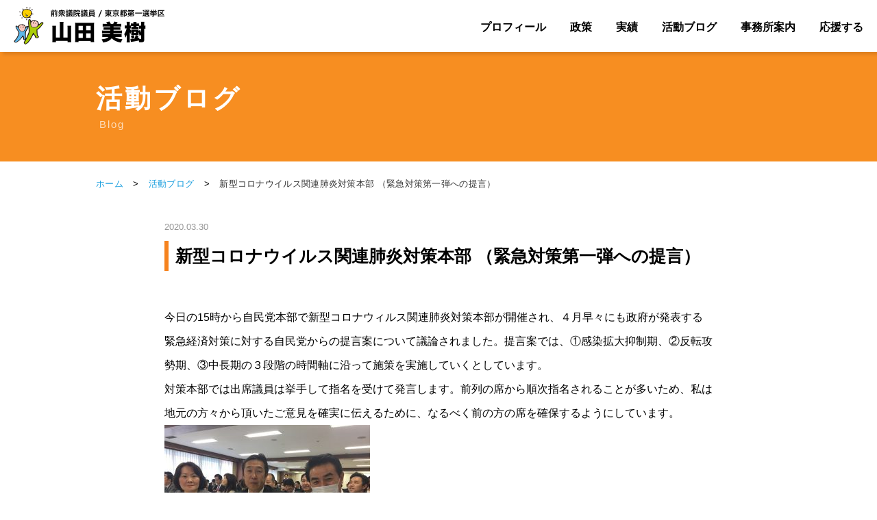

--- FILE ---
content_type: text/html; charset=UTF-8
request_url: https://miki-yamada.com/blog/7475.html
body_size: 23753
content:
<!DOCTYPE html>
<html lang="ja">
<head>
<meta charset="utf-8">
<meta name="viewport" content="width=device-width,initial-scale=1.0,minimum-scale=1.0">
<meta name="format-detection" content="telephone=no">


<title>新型コロナウイルス関連肺炎対策本部 （緊急対策第一弾への提言）｜山田美樹公式サイト｜前衆議院議員（元環境副大臣）｜自民党東京都第一選挙区支部長（千代田区・新宿区）</title>
<meta name="description"  content="〜経済再生、さらなる挑戦！〜　自民党 前衆議院議員（元環境副大臣） 東京都第１選挙区支部（千代田区・新宿区）　山田美樹の公式ホームページ">
<meta name="keywords"  content="山田美樹,やまだみき,山田みき,自民党東京都第一選挙区,千代田区,新宿区,前衆議院議員,自由民主党,自民党,東京,元環境副大臣,国会議員">

<link rel="stylesheet" type="text/css" href="https://miki-yamada.com/wp-content/themes/yamada/import.css">
<link rel="stylesheet" type="text/css" href="https://miki-yamada.com/wp-content/themes/yamada/common/css/slick.css">
<link rel="stylesheet" type="text/css" href="https://miki-yamada.com/wp-content/themes/yamada/common/css/slick-theme.css">
<link rel="stylesheet" type="text/css" href="https://miki-yamada.com/wp-content/themes/yamada/sp.css">
<link rel="stylesheet" type="text/css" href="https://miki-yamada.com/wp-content/themes/yamada/common/css/all.min.css">

<script src="https://miki-yamada.com/wp-content/themes/yamada/common/js/jquery-3.3.1.js"></script>
<script src="https://miki-yamada.com/wp-content/themes/yamada/common/js/common.js"></script>
<script src="https://miki-yamada.com/wp-content/themes/yamada/common/js/slick.js"></script>
<script src="https://miki-yamada.com/wp-content/themes/yamada/common/js/smooth-scroll.polyfills.min.js"></script>

<link rel="shortcut icon" type="image/ico" href="https://miki-yamada.com/wp-content/themes/yamada/favicon.ico">
<link rel="icon" type="image/ico" href="https://miki-yamada.com/wp-content/themes/yamada/favicon.ico">

  <!-- ここからOGP -->
<meta property="fb:app_id" content="288559587891455" /><!-- 自分のFacebookアカウントに対応するid -->
<meta property="og:title" content="新型コロナウイルス関連肺炎対策本部 （緊急対策第一弾への提言）" />
<meta property="og:type" content="article" /><!-- いいねボタンを押された時に新規にページを作りたくない場合はarticle -->
<meta property="og:url" content="https://miki-yamada.com/blog/7475.html" />
<meta property="og:description" content="今日の15時から自民党本部で新型コロナウィルス関連肺炎対策本部が開催され、４月早々にも政府が発表する緊急経済対策に対する自民党からの提言案について議論されました。提言案では、①感染拡大抑制期、②反転攻" />
<meta property="og:site_name" content="山田美樹公式サイト｜前衆議院議員（元環境副大臣）｜自民党東京都第一選挙区支部長（千代田区・新宿区）" />
<meta property="og:image" content="https://miki-yamada.com/wp-content/uploads/2020/03/8ca754f686d45c08cd63fad6e080af01.jpg" />
<!-- ここまでOGP -->
<meta name='robots' content='max-image-preview:large' />
<link rel='dns-prefetch' href='//s.w.org' />
		<script type="text/javascript">
			window._wpemojiSettings = {"baseUrl":"https:\/\/s.w.org\/images\/core\/emoji\/13.0.1\/72x72\/","ext":".png","svgUrl":"https:\/\/s.w.org\/images\/core\/emoji\/13.0.1\/svg\/","svgExt":".svg","source":{"concatemoji":"https:\/\/miki-yamada.com\/wp-includes\/js\/wp-emoji-release.min.js?ver=5.7.14"}};
			!function(e,a,t){var n,r,o,i=a.createElement("canvas"),p=i.getContext&&i.getContext("2d");function s(e,t){var a=String.fromCharCode;p.clearRect(0,0,i.width,i.height),p.fillText(a.apply(this,e),0,0);e=i.toDataURL();return p.clearRect(0,0,i.width,i.height),p.fillText(a.apply(this,t),0,0),e===i.toDataURL()}function c(e){var t=a.createElement("script");t.src=e,t.defer=t.type="text/javascript",a.getElementsByTagName("head")[0].appendChild(t)}for(o=Array("flag","emoji"),t.supports={everything:!0,everythingExceptFlag:!0},r=0;r<o.length;r++)t.supports[o[r]]=function(e){if(!p||!p.fillText)return!1;switch(p.textBaseline="top",p.font="600 32px Arial",e){case"flag":return s([127987,65039,8205,9895,65039],[127987,65039,8203,9895,65039])?!1:!s([55356,56826,55356,56819],[55356,56826,8203,55356,56819])&&!s([55356,57332,56128,56423,56128,56418,56128,56421,56128,56430,56128,56423,56128,56447],[55356,57332,8203,56128,56423,8203,56128,56418,8203,56128,56421,8203,56128,56430,8203,56128,56423,8203,56128,56447]);case"emoji":return!s([55357,56424,8205,55356,57212],[55357,56424,8203,55356,57212])}return!1}(o[r]),t.supports.everything=t.supports.everything&&t.supports[o[r]],"flag"!==o[r]&&(t.supports.everythingExceptFlag=t.supports.everythingExceptFlag&&t.supports[o[r]]);t.supports.everythingExceptFlag=t.supports.everythingExceptFlag&&!t.supports.flag,t.DOMReady=!1,t.readyCallback=function(){t.DOMReady=!0},t.supports.everything||(n=function(){t.readyCallback()},a.addEventListener?(a.addEventListener("DOMContentLoaded",n,!1),e.addEventListener("load",n,!1)):(e.attachEvent("onload",n),a.attachEvent("onreadystatechange",function(){"complete"===a.readyState&&t.readyCallback()})),(n=t.source||{}).concatemoji?c(n.concatemoji):n.wpemoji&&n.twemoji&&(c(n.twemoji),c(n.wpemoji)))}(window,document,window._wpemojiSettings);
		</script>
		<style type="text/css">
img.wp-smiley,
img.emoji {
	display: inline !important;
	border: none !important;
	box-shadow: none !important;
	height: 1em !important;
	width: 1em !important;
	margin: 0 .07em !important;
	vertical-align: -0.1em !important;
	background: none !important;
	padding: 0 !important;
}
</style>
	<script type='text/javascript' src='https://miki-yamada.com/wp-includes/js/jquery/jquery.min.js?ver=3.5.1' id='jquery-core-js'></script>
<script type='text/javascript' src='https://miki-yamada.com/wp-includes/js/jquery/jquery-migrate.min.js?ver=3.3.2' id='jquery-migrate-js'></script>
<link rel="https://api.w.org/" href="https://miki-yamada.com/wp-json/" /><link rel="alternate" type="application/json" href="https://miki-yamada.com/wp-json/wp/v2/posts/7475" /><link rel="EditURI" type="application/rsd+xml" title="RSD" href="https://miki-yamada.com/xmlrpc.php?rsd" />
<link rel="wlwmanifest" type="application/wlwmanifest+xml" href="https://miki-yamada.com/wp-includes/wlwmanifest.xml" /> 
<meta name="generator" content="WordPress 5.7.14" />
<link rel="canonical" href="https://miki-yamada.com/blog/7475.html" />
<link rel='shortlink' href='https://miki-yamada.com/?p=7475' />
<link rel="alternate" type="application/json+oembed" href="https://miki-yamada.com/wp-json/oembed/1.0/embed?url=https%3A%2F%2Fmiki-yamada.com%2Fblog%2F7475.html" />
<link rel="alternate" type="text/xml+oembed" href="https://miki-yamada.com/wp-json/oembed/1.0/embed?url=https%3A%2F%2Fmiki-yamada.com%2Fblog%2F7475.html&#038;format=xml" />
<script type="text/javascript">
	window._se_plugin_version = '8.1.9';
</script>


<!---google analytics--->
<!---/google analytics--->



</head>
<body id="pagetop">
<div id="fb-root"></div>
<script async defer crossorigin="anonymous" src="https://connect.facebook.net/ja_JP/sdk.js#xfbml=1&version=v10.0&appId=1222019074631702&autoLogAppEvents=1" nonce="a3mqVk9N"></script>

<!-- [ =============== header start =============== ] -->

<header>		
	<div id="headerWrap" class="clearfix">
		<div id="headerLogoPc"><h1><a href="https://miki-yamada.com"><img src="https://miki-yamada.com/wp-content/themes/yamada/common/img/logo_normal.png" alt="山田美樹オフィシャルサイト"></a></h1></div>
		<div id="headerLogoSp"><h1><a href="https://miki-yamada.com"><img src="https://miki-yamada.com/wp-content/themes/yamada/common/img/logo_spnormal.png" alt="山田美樹オフィシャルサイト"></a></h1></div>

		<div id="headerMenuBox">
			<ul>
				<li><a href="https://miki-yamada.com/profile" class="index">プロフィール</a></li><li>
				<a href="https://miki-yamada.com/policy" class="index">政策</a></li><li>
				<a href="https://miki-yamada.com#achievement" class="index">実績</a></li><li>
				<a href="https://miki-yamada.com/blog" class="index">活動ブログ</a></li><li>
				<a href="https://miki-yamada.com/office" class="index">事務所案内</a></li><li>
				<a href="https://miki-yamada.com/support" class="index">応援する</a></li>
		</ul>
		</div><!-- // headerMenuBox -->

			<!-- [ =============== ヘッダーメニュー start =============== ] -->
	<div id="headerSpMenu">
	<div id="headerMenu">
	<div class="button-toggle"><a class="menu-trigger" id="menu-trigger01" href="#">
	<span></span>
	<span></span>
	<span></span>
	<p>MENU</p>
</a>
</div><!-- // button-toggle -->
</div><!-- // headerMenu -->
</div><!-- // headerSpMenu -->

<div id="spNavimenu">
<div class="spMenu pcnone">



	
	<ul class="spm">
		<li><a href="https://miki-yamada.com/profile">プロフィール</a></li>
		<li><a href="https://miki-yamada.com/policy">政策</a></li>
		<li><a href="https://miki-yamada.com#achievement">実績</a></li>
		<li><a href="https://miki-yamada.com/blog">活動ブログ</a></li>
		<li><a href="https://miki-yamada.com/office">事務所案内</a></li>
		<li><a href="https://miki-yamada.com/support">応援のお願い</a></li>
		</ul>
				
				<div class="spSubMenu">
					<ul>
					<li><a href="https://miki-yamada.com">ホーム</a></li><li><a href="https://miki-yamada.com/news">活動ニュース</a></li><li><a href="https://miki-yamada.com/contact">お問い合わせ</a></li><li><a href="https://www.mofa.go.jp/p_pd/dpr/page25e_000042.html" class="index" target="_blank">English<i class="far fa-window-restore"></i></a></li>
					</ul>
				</div>

			<div id="spSnsMenu">
				<ul>
				<li class="over"><a href="https://twitter.com/yamada_miki" target="_blank"><img src="https://miki-yamada.com/wp-content/themes/yamada/home/img/icon_x.png" alt="Twitter" /></a></li><li class="over">
				<a href="https://www.facebook.com/mikiprofile/" target="_blank"><img src="https://miki-yamada.com/wp-content/themes/yamada/home/img/icon_fb.png" alt="FB" /></a></li><li class="over">
<a href="https://www.instagram.com/miki_yamada_mhr/" target="_blank"><img src="https://miki-yamada.com/wp-content/themes/yamada/home/img/icon_insta.png" alt="Youtube" /></a></li><li class="over">
				<a href="https://www.youtube.com/channel/UCpU65ZW8ZFI5lBmM30pliZw" target="_blank"><img src="https://miki-yamada.com/wp-content/themes/yamada/home/img/icon_youtube.png" alt="Youtube" /></a></li>
				</ul>
		</div><!-- //  spSnsMenu  -->


	</div><!-- // spMenu pcnone -->

</div><!-- // spNavimenu -->



	
<!-- [ =============== ヘッダーメニュー end =============== ] -->

		</div><!--  // headerWrap -->

</header>

<!-- [ =============== header end =============== ] -->






<!-- [ =============== wrapper start =============== ] -->
	<div id="wrapper">


	<div class="contentsBox">




<!-- [ =============== タイトル start =============== ] -->
<div class="h2Ttl">
			<h2>活動ブログ</h2>
			<p>Blog</p>
    </div>
<!-- [ =============== タイトル end =============== ] -->




	<!-- [ =============== パン屑 start =============== ] -->
	<div id="pankuzuArea">
	<div id="pankuzuBox"><a href="https://miki-yamada.com">ホーム</a> <span>></span> <a href="https://miki-yamada.com/blog">活動ブログ</a> <span>></span> 新型コロナウイルス関連肺炎対策本部 （緊急対策第一弾への提言）</div>
	</div>
	<!-- [ =============== パン屑 end =============== ] -->






	<div class="contentsBox">



<div class="comPostBox">
<p class="date">2020.03.30</p>


	<h3>新型コロナウイルス関連肺炎対策本部 （緊急対策第一弾への提言）</h3>

<div class="post clearfix">


<p>今日の15時から自民党本部で新型コロナウィルス関連肺炎対策本部が開催され、４月早々にも政府が発表する緊急経済対策に対する自民党からの提言案について議論されました。提言案では、①感染拡大抑制期、②反転攻勢期、③中長期の３段階の時間軸に沿って施策を実施していくとしています。</p>
<p>対策本部では出席議員は挙手して指名を受けて発言します。前列の席から順次指名されることが多いため、私は地元の方々から頂いたご意見を確実に伝えるために、なるべく前の方の席を確保するようにしています。</p>
<p><img loading="lazy" class="alignnone size-medium wp-image-7966" src="http://miki-yamada.com/wp-content/uploads/2020/03/8ca754f686d45c08cd63fad6e080af01-300x225.jpg" alt="" width="300" height="225" srcset="https://miki-yamada.com/wp-content/uploads/2020/03/8ca754f686d45c08cd63fad6e080af01-300x225.jpg 300w, https://miki-yamada.com/wp-content/uploads/2020/03/8ca754f686d45c08cd63fad6e080af01-768x576.jpg 768w, https://miki-yamada.com/wp-content/uploads/2020/03/8ca754f686d45c08cd63fad6e080af01-400x300.jpg 400w, https://miki-yamada.com/wp-content/uploads/2020/03/8ca754f686d45c08cd63fad6e080af01.jpg 816w" sizes="(max-width: 300px) 100vw, 300px" /></p>
<p>&nbsp;</p>
<p>今日は私は下記の３点について申し述べました。</p>
<p>①中小・小規模・個人事業者への助成金の規模の確保<br />
経済活動自粛で大打撃を受ける中小事業者への現金による助成金には十分な金額を確保してほしい。仮に１兆円程度だと、一社あたり中小企業で年間200万円、フリーランスを含む個人事業主で年間100万円、これでは月割にしたら10万円にも満たず全く話にならない。少なくとも数兆円を超える規模が必要。</p>
<p>②固定資産税減免にとどまらない幅広い税制支援の必要性<br />
税の減免では固定資産税を中心に議論が進んでいるようだが、固定資産を持っている人にしか効かず、例えば旅行事業者やイベント関係者など設備を持っていない業種の方々には効果がない。業種を指定して法人税の均等割を減免することも検討に加えてほしい。<br />
また業種によっては固定資産とせずリースで対応している所も多く、例えばバス会社のように月々のリース支払いが多額に及ぶ場合もある。フローのコストにも着目してほしい。</p>
<p>③航空会社など旅客運送事業者への緊急の支援の必要性<br />
観光関連への支援は「反転攻勢期」に位置づけられているが、旅客運送事業者に対する対応が反転攻勢期では遅すぎる。特に航空業界はキャッシュフローが数ヵ月しかもたないはず。諸外国も航空会社に対しては既に支援措置を開始しており、早急な対応をお願いしたい。</p>
<p>現金給付のあり方については、「条件をつけずに全ての国民に給付すべき」という意見も多く出ましたが、国民全員にダブリなく支給するのは実務的に非常に難しいとのこと。行政は国民一人ひとりの銀行口座や現住所、世帯構成は把握しておらず、マイナンバーカードを保有している人は全国民の１割強にすぎません。仮に国民全員に申請書を郵送するとなると手続だけで３～４ヶ月かかってしまうため、まず第一段階では所得が激減して一番困っている人に早急に支給し、感染が収束に向かう段階で全国民を対象とした需要喚起策を行う方向性とのことです。</p>
<p>明日は感染防止に関する本部会合が開催されます。治療薬・ワクチンの一刻も早い開発・供給の支援とともに、原薬の供給を中国に頼らない体制づくりを訴えていきます。</p>



</div><!-- // post -->

<!-- SNS -->
<div class="snsBox">
<ul><li><a href="https://twitter.com/share?ref_src=twsrc%5Etfw" class="twitter-share-button" data-via="yamada_miki" data-count="vertical"　data-lang="ja" data-show-count="false">Tweet</a><script async src="https://platform.twitter.com/widgets.js" charset="utf-8"></script></li><li><div class="fb-like" data-href="https://miki-yamada.com/blog/7475.html" data-layout="box_count" data-action="like" data-size="small" data-show-faces="false" data-share="false"></div></li><li><div class="fb-share-button" data-href="https://miki-yamada.com/blog/7475.html" data-layout="box_count" data-size="small"><a target="_blank" href="https://www.facebook.com/sharer/sharer.php?u=https%3A%2F%2Fmiki-yamada.com%2Fblog%2F7475.html&amp;src=sdkpreparse" class="fb-xfbml-parse-ignore">シェア</a></div></li>
</div>
<!-- // SNS -->


                <div class="listBtn"><a href="https://miki-yamada.com/blog">一覧に戻る</a></div>


</div><!-- // comPostBox -->







	</div>
<!-- [ =============== contentsBox end =============== ] -->





	


	</div>
<!-- [ =============== contentsBox end =============== ] -->


	</div>
<!-- [ =============== wrapper end =============== ] -->





<!-- [ =============== footer start =============== ] -->

<footer>



<!-- [ =============== 共通 バナー start =============== ] -->
<div class="comBanArea">
<div class="banKankyo">
<ul><li class="over"><a href="https://miki-yamada.com/minister"><img src="https://miki-yamada.com/wp-content/themes/yamada/home/img/ban_minister2.jpg" alt="環境副大臣としての活動"></a></li></ul>
</div>
<div class="banUpper">
<ul><li class="over"><a href="https://miki-yamada.com/qa"><img src="https://miki-yamada.com/wp-content/themes/yamada/common/img/fban_kokkai2.jpg" alt="山田美樹　国会での質疑（地元関連を一部紹介）"></a></li><li class="over"><a href="https://warp.ndl.go.jp/info:ndljp/pid/11865637/www.mofa.go.jp/mofaj/p_pd/dpr/page24_000502.html" target="_blank"><img src="https://miki-yamada.com/wp-content/themes/yamada/common/img/fban_gaimudaijin.jpg" alt="外務大臣政政務官活動履歴"></a></li></ul>
</div>
<div class="banBtm">
<ul><li class="over"><a href="https://www.jimin.jp/" target="_blank"><img src="https://miki-yamada.com/wp-content/themes/yamada/common/img/fban_jimin1.jpg" alt="自民党Lib Dems"></a></li><li class="over">
<a href="https://www.tokyo-jimin.jp/" target="_blank"><img src="https://miki-yamada.com/wp-content/themes/yamada/common/img/fban_jimin2.jpg" alt="TOKYO自民党"></a></li></ul>
</div>

<div class="spSslBox">
<span id="ss_img_wrapper_130-66_image_ja">
<a href="https://jp.globalsign.com/" target="_blank" rel="nofollow">
<img alt="SSL　GMOグローバルサインのサイトシール" id="ss_img" src="//seal.globalsign.com/SiteSeal/images/gs_noscript_130-66_ja.gif" />
</a>
</span><br>
<script src="//seal.globalsign.com/SiteSeal/gs_image_130-66_ja.js"></script>
<a href="https://jp.globalsign.com/election/elector/ssl/part1.html" target="_blank" style="color:#fff; text-decoration:none; font:bold 12px 'ＭＳ ゴシック',sans-serif; letter-spacing:.5px; text-align:center; margin:0px; padding:0px;">公式サイトの確認方法</a>
</div>

</div>
<!-- [ =============== 共通 バナー end =============== ] -->



<!-- [ =============== pagetop start =============== ] -->
				<p class="pagetop"><a href="#pagetop"></a></p>
<!-- [ =============== pagetop end =============== ] -->
				

			<div id="footerMenu">
				 <ul><li><a href="https://miki-yamada.com" class="index">ホーム</a> ｜ <a href="https://miki-yamada.com/profile" class="index">プロフィール</a> ｜ <a href="https://miki-yamada.com/policy" class="index">政策</a> ｜ <a href="https://miki-yamada.com#achievement" class="index">実績</a> ｜ <a href="https://miki-yamada.com/blog" class="index">活動ブログ</a> ｜ <a href="https://miki-yamada.com/news" class="index">活動ニュース</a> ｜ <a href="https://miki-yamada.com/support" class="index">応援のお願い</a> ｜ <a href="https://miki-yamada.com/office" class="index">事務所案内</a></li></ul>
			</div><!-- //  footerMenu  -->

			<div id="footerMenuSp">
<!-- [ =============== 共通 SNSスマホのみ start =============== ] -->
<div class="comSnsIconSp">
<ul>
<li class="over"><a href="https://twitter.com/yamada_miki" target="_blank"><img src="https://miki-yamada.com/wp-content/themes/yamada/home/img/icon_x.png" alt="Twitter" /></a></li><li class="over">
<a href="https://www.facebook.com/mikiprofile/" target="_blank"><img src="https://miki-yamada.com/wp-content/themes/yamada/home/img/icon_fb.png" alt="FB" /></a></li><li class="over">
<a href="https://www.instagram.com/miki_yamada_mhr/" target="_blank"><img src="https://miki-yamada.com/wp-content/themes/yamada/home/img/icon_insta.png" alt="Youtube" /></a></li><li class="over">
<a href="https://www.youtube.com/channel/UCpU65ZW8ZFI5lBmM30pliZw" target="_blank"><img src="https://miki-yamada.com/wp-content/themes/yamada/home/img/icon_youtube.png" alt="Youtube" /></a></li>
</ul>
</div>
<!-- [ =============== 共通 SNSスマホのみ end =============== ] -->

				 <ul><li><a href="https://miki-yamada.com/contact" class="index">お問い合わせ</a>｜<a href="https://miki-yamada.com/privacypolicy" class="index">個人情報保護方針</a>｜<a href="https://miki-yamada.com/sitemappage" class="index">サイトマップ</a>｜<a href="https://www.mofa.go.jp/p_pd/dpr/page25e_000042.html" class="index" target="_blank">English<i class="far fa-window-restore"></i></a></li></ul>
			</div><!-- //  footerMenu  -->


			<div class="footerBox ">

			<div class="footerBoxL">
			<ul>
				<li><img src="https://miki-yamada.com/wp-content/themes/yamada/common/img/footer_yamada.png" alt="山田美樹"></li><li><b>【山田美樹事務所】</b><br>〒160-0004　<br class="br-pc">東京都新宿区四谷2丁目14<br>森田屋ビル501号<br>TEL.  <a href="tel:03-6273-1282" class="tel2">03-6273-1282</a><br>FAX.  03-6273-0100</li>
			</ul>
			</div>


			<div class="footerBoxR">
			<ul>
				<li><div class="btn"><a href="https://miki-yamada.com/contact">お問い合わせをする</a></div></li><li>

<span id="ss_img_wrapper_130-66_image_ja">
<a href="https://jp.globalsign.com/" target="_blank" rel="nofollow">
<img alt="SSL　GMOグローバルサインのサイトシール" id="ss_img" src="//seal.globalsign.com/SiteSeal/images/gs_noscript_130-66_ja.gif" />
</a>
</span><br>
<script src="//seal.globalsign.com/SiteSeal/gs_image_130-66_ja.js"></script>
<a href="https://jp.globalsign.com/election/elector/ssl/part1.html" target="_blank" style="color:#fff; text-decoration:none; font:bold 12px 'ＭＳ ゴシック',sans-serif; letter-spacing:.5px; text-align:center; margin:0px; padding:0px;">公式サイトの確認方法</a>
</li>
			</ul>
			</div>

			</div><!-- // footerBox  -->

			<div class="footerBtm">
			<ul>
			<li><a href="https://miki-yamada.com/privacypolicy" class="index">個人情報保護方針</a>｜<a href="https://miki-yamada.com/sitemappage" class="index">サイトマップ</a>｜<a href="https://www.mofa.go.jp/p_pd/dpr/page25e_000042.html" class="index" target="_blank">English<i class="far fa-window-restore"></i></a></li><li>
&nbsp;&copy;&nbsp;山田みき Inc. All Rights Reserved.</li>
				</ul>
			</div>



	</footer>
<!-- [ =============== footer end =============== ] -->
<script type='text/javascript' src='https://miki-yamada.com/wp-content/plugins/jquery-archive-list-widget/assets/js/jal.js?ver=4.0.1' id='jquery-archive-list-js'></script>
<script type='text/javascript' src='https://miki-yamada.com/wp-includes/js/wp-embed.min.js?ver=5.7.14' id='wp-embed-js'></script>
</body>
</html>


--- FILE ---
content_type: text/css
request_url: https://miki-yamada.com/wp-content/themes/yamada/common/css/slick-theme.css
body_size: 3236
content:
@charset 'UTF-8';/* Slider */.slick-loading .slick-list{    background: #fff url('./ajax-loader.gif') center center no-repeat;}/* Icons */@font-face{    font-family: 'slick';    font-weight: normal;    font-style: normal;    src: url('./fonts/slick.eot');    src: url('./fonts/slick.eot?#iefix') format('embedded-opentype'), url('./fonts/slick.woff') format('woff'), url('./fonts/slick.ttf') format('truetype'), url('./fonts/slick.svg#slick') format('svg');}/* Arrows */.slick-prev,.slick-next{    font-size: 0;    line-height: 0;    position: absolute;    top: 50%;    display: block;    width: 20px;    height: 20px;    margin-top: -10px;    padding: 0;    cursor: pointer;    color: transparent;    border: none;    outline: none;    background: transparent;}.slick-prev:hover,.slick-prev:focus,.slick-next:hover,.slick-next:focus{    color: transparent;    outline: none;    background: transparent;}.slick-prev:hover:before,.slick-prev:focus:before,.slick-next:hover:before,.slick-next:focus:before{    opacity: 1;}.slick-prev.slick-disabled:before,.slick-next.slick-disabled:before{    opacity: .25;}.slick-prev:before,.slick-next:before{    font-family: 'slick';    font-size: 20px;    line-height: 1;    opacity: .75;    color: white;    -webkit-font-smoothing: antialiased;    -moz-osx-font-smoothing: grayscale;}.slick-prev{    left: -25px;}[dir='rtl'] .slick-prev{    right: -25px;    left: auto;}.slick-prev:before{    content: '\f054';}[dir='rtl'] .slick-prev:before{    content: '\f054';}.slick-next{    right: -25px;}[dir='rtl'] .slick-next{    right: auto;    left: -25px;}.slick-next:before{    content: '\f054';}[dir='rtl'] .slick-next:before{    content: '\f054';}/* Dots */.slick-slider{    margin-bottom: 0px;}.slick-dots{    position: absolute;    bottom: 15px;    display: block;    width: 100%;    padding: 0;    list-style: none;    text-align: center;}.slick-dots li{    position: relative;    display: inline-block;    width: 20px;    height: 20px;    margin: 0 5px;    padding: 0;    cursor: pointer;}.slick-dots li button{    font-size: 0;    line-height: 0;    display: block;    width: 20px;    height: 20px;    padding: 5px;    cursor: pointer;    color: transparent;    border: 0;    outline: none;    background: transparent;}.slick-dots li button:hover,.slick-dots li button:focus{    outline: none;}.slick-dots li button:hover:before,.slick-dots li button:focus:before{    opacity: 1;}.slick-dots li button:before{    font-family: 'slick';    font-size: 15px;    line-height: 20px;    position: absolute;    top: 55px;    left: 0;    width: 20px;    height: 20px;    content: '●';    text-align: center;    opacity: .4;    -ms-filter: "alpha(opacity=25)";  /* ie 8 */    filter: alpha(opacity=25);        /* ie lt 8 */    color:#000;    -webkit-font-smoothing: antialiased;    -moz-osx-font-smoothing: grayscale;    -ms-filter: "alpha(opacity=25)";    filter: alpha(opacity=25);        /* ie lt 8 */}.slick-dots li.slick-active button:before{    opacity: 1;    -ms-filter: "alpha(opacity=75)";  /* ie 8 */    filter: alpha(opacity=70);        /* ie lt 8 */    color:#333;}

--- FILE ---
content_type: text/css
request_url: https://miki-yamada.com/wp-content/themes/yamada/sp.css
body_size: 80928
content:
/*************************
メディアクエリ
*************************/
@media screen and (max-width: 768px){

* {
    -webkit-box-sizing: border-box;
    -moz-box-sizing: border-box;
    -o-box-sizing: border-box;
    -ms-box-sizing: border-box;
    box-sizing: border-box;
}


body {
-webkit-text-size-adjust: 100%;
	background:#fff;
	font-family: Verdana, Roboto, "Droid Sans", "游ゴシック", YuGothic, "メイリオ", Meiryo, "ヒラギノ角ゴ ProN W3", "Hiragino Kaku Gothic ProN", "ＭＳ Ｐゴシック", sans-serif;
　　　font-weight: 200;	
}


img{
  max-width: 100%;
  height: auto;
  border: 0;
  text-align:center;
}


/**************************************************************************************************

WRAPPER

**************************************************************************************************/
#wrapper {
	margin:0 auto;
	width:100%;
	padding:0 0 0 0;
	background:#fff;
color:#000;
}





/**************************************************************************************************

コンテンツ

**************************************************************************************************/
.contentsBox{
width:100%;
margin:0 auto 50px auto;
padding:0;
}

	
/**************************************************************************************************

PANKUZU

**************************************************************************************************/

#pankuzuArea {
	width: 100%;
}

#pankuzuBox {
	width:100%;
	margin:0 auto;
	text-align:left;
	padding:10px 3% 20px 3%;
	font-size:11px;
	color:#333;
	letter-spacing:.3px;
}


#pankuzuBox  span{
color:#000;
padding:0 10px;
}


#breadcrumbs {
	width:100%;
	margin:0 auto;
	background:#f0f0f0;
	text-align:left;
	padding:15px 0 12px 0;
	font-size:10px;
	color:#333;
}

#breadcrumbs  ul li{
float:left;
}


/*************************************************************************************************

P

**************************************************************************************************/
p{
font-size:15px;
line-height:1.8em;
color:#000;

}

p.txtC{
text-align:center;
}





p.inner1 {
padding:0;
}

p.inner2 {
padding:0 0 20px 0;
}

p.inner3 {
padding:50px 0 0 0;
}


p.inner4 {
padding:0 0 30px 0;
}

p.inner5 {
padding:0 0 15px 0;
}


p.inner6 {
padding:0 0 15px 0;
}


p.inner7 {
padding:15px 0;
}





.uldisc{
  padding: 0;
  margin:10px 0 0px 30px; //左のマージンはここで指定
  list-style-type: disc;
}

.uldisc li{
  list-style-type: disc;
  line-height: 1.8em;
	font-size:15px;
  margin:0 0 0 0;
}


.uldecimal{
  padding: 0;
  margin:10px 0 0px 30px; //左のマージンはここで指定
  list-style-type: decimal;
}

.uldecimal li{
  list-style-type: decimal;
  line-height: 1.8em;
	font-size:15px;
  margin:0 0 15px 0;
}



.attenNew{
border-radius: 20px;         /* CSS3 */
	-moz-border-radius: 20px;    /* Firefox */
	-webkit-border-radius: 20px;
	background:#fa0000;
	color:#fff;
	font-size:10px;
	font-weight:bold;
	text-align:center;
	padding:2px 4px;
}





/**************************************************************************************************

h2：共通

**************************************************************************************************/

.h2Ttl{
width:100%;
height:80px;
padding:18px 0 10px 0;
background:#f78e21;
margin:55px auto 0 auto;
}



.h2Ttl h2{
width:100%;
font-size:22px;
line-height:1.3em;
letter-spacing:2.0px;
padding:0 0 0 10px;
margin:0 auto;
text-align:left;
}



.h2Ttl p{
width:100%;
    position: relative;
font-size:10px;
padding:3px 0 0 13px;
letter-spacing:2.0px;
margin:0 auto;
text-align:left;
opacity:0.8;
}




/*** プロフィール、政策、活動ブログ ***/
#h2Main{
min-width:100%;
height:100%;
margin:55px auto 0 auto;
position:relative;
}

.h2Ttlimg {
position:relative;
}
 
 .h2Ttlimg img{
    width:100%;
    height:auto;
}

.h2Ttlimg .infoArea{
    position: absolute;
    margin:0 auto;
right:10px;
bottom:10px;
}

 
.h2Ttlimg .infoArea h2{
font-size:30px;
color:#fff;
line-height:1.0em;
margin:5px 0 0 0;
padding:0;
font-weight:bold;
	letter-spacing:5.0px;
text-align:right;
text-shadow: 1px 1px 0px #000;

}

.h2Ttlimg .infoArea .roman{
font-size:14px;
color:#f95b35;
margin:0 0 0 5px;
	letter-spacing:3.0px;
font-weight:normal;
text-align:right;
text-shadow: 1px 1px 0px #000;
}


 
.h2Ttlimg .infoArea h2.minister{
font-size:26px;
color:#fff;
line-height:1.0em;
margin:5px 0 0 0;
padding:0;
font-weight:bold;
	letter-spacing:2.0px;
text-align:right;
text-shadow: 1px 1px 0px #000;

}

.h2Ttlimg .infoArea .roman2{
font-size:12px;
color:#f95b35;
margin:0 0 0 5px;
	letter-spacing:1.0px;
font-weight:normal;
text-align:right;
text-shadow: 1px 1px 0px #000;
}





 
/**************************************************************************************************

h3：共通

**************************************************************************************************/

.subtitle h3{
font-size:20px;
text-align:center;
line-height:1.1em;
	letter-spacing:1.0px;
font-weight:700;
position:relative;
margin:0 0 40px 0;
}

.subtitle h3:after{
content:'';
position:absolute;
bottom:-20px;
width:50px;
height:3px;
left:50%;
-webkit-transform:translateX(-50%);
-ms-transform:translateX(-50%);
transform:translateX(-50%);
background-color:#f6831e;
}

.subtitle h3.second{
font-size:20px;
text-align:center;
	letter-spacing:2.0px;
font-weight:700;
position:relative;
margin:70px 0 40px 0;
}

.subtitle h3 span{
font-size:14px;
}



/**************************************************************************************************

h4：共通

**************************************************************************************************/

.subtitle h4{
background:#f0f0f0;
border-left:solid 4px #f6831e;
border-bottom:solid 1px #dcdcdc;
margin:30px 0 10px 0;
font-size:18px;
line-height:1.3em;
font-weight:700;
color:#000;
padding:9px 0 7px 10px;
border-radius: 0px;         /* CSS3 */
	-moz-border-radius: 0px;    /* Firefox */
	-webkit-border-radius: 0px;

}


.subtitle h4.upper{
background:#f0f0f0;
border-left:solid 4px #f6831e;
border-bottom:solid 1px #dcdcdc;
margin:0 0 10px 0;
font-size:18px;
line-height:1.3em;
font-weight:700;
color:#000;
padding:9px 0 7px 10px;
border-radius: 0px;         /* CSS3 */
	-moz-border-radius: 0px;    /* Firefox */
	-webkit-border-radius: 0px;

}


/**************************************************************************************************

h5：共通

**************************************************************************************************/

.subtitle  h5{
border-bottom:solid 1px #ccc;
margin:30px 0 10px 0;
font-size:16px;
font-weight:700;
color:#000;
padding:0 0 6px 25px;
position:relative;
}



.subtitle  h5.upper{
border-bottom:solid 1px #ccc;
margin:0 0 10px 0;
font-size:16px;
font-weight:700;
color:#000;
padding:0 0 6px 25px;
position:relative;
}

.subtitle  h5:before, .subtitle  h5.upper:before{
font-family: "Font Awesome 5 Free";
content:'\f111';
color:#f6831e;
position:absolute;
font-weight: 900;
font-size:60%;
top:0;
left:10px;
}




/**************************************************************************************************

MAINBOX：お知らせ、セミナー

**************************************************************************************************/

#mainBox {
	width:100%;
	float:none;
	margin:0 0 30px 0;
}



/**************************************************************************************************

HEADER

**************************************************************************************************/
header{
  position: fixed;
  top: 0;
  left: 0;
  z-index:20000;
    width: 100%;
margin: 0 auto;
background:#fff;
	height:55px;
	 	-webkit-box-shadow:0 2px 5px rgba(0,0,0,0.1);
box-shadow:0 2px 5px rgba(0,0,0,0.1);
opacity:1.0;
}

#headerWrap{
height:55px;
margin: 0 auto;
width:100%;
}


#headerBox {
	width:100%;
margin: 0 auto;
	padding:0;
}

#headerLogoPc{
display:none;
}

#headerLogoSp{
display:block;
margin:4px 0 0 5px;
}

#headerLogoSp img{
width:190px;
}

#headerMenuBox{
display:none;
}



/**************************************************************************************************

メニュー

**************************************************************************************************/


#headerSpMenu{
position: fixed;
    z-index:20000;
	top:5px;
	right:5px;
	width:48px;
	height:48px;
display:block;
}


#headerMenu{
display:block;
	position: relative;
	background:#f0f0f0;
padding:0;
	}

.button-toggle {
	position: absolute;
	margin:10px 0 0 8px ;
	cursor:pointer;
}

.button-toggle span{
margin:0 0 0 5px;
}


#headerSpMenu p{
color:#000;
font-size:10px;
margin:18px 0 0 2px;
}


#headerSpMenu a{
text-decoration:none;
}




.menu-trigger,
.menu-trigger span {
	display: inline-block;
	transition: all .4s;
	box-sizing: border-box;
}
.menu-trigger {
	position: relative;
	width: 25px;
	height: 16px;
}
.menu-trigger span {
	position: absolute;
	left: 0;
	width: 100%;
	height: 2px;
	background-color: #555;
	border-radius: 3px;         /* CSS3 */
	-moz-border-radius: 3px;    /* Firefox */
	-webkit-border-radius: 3px;
}
.menu-trigger span:nth-of-type(1) {
	top: 0;
}
.menu-trigger span:nth-of-type(2) {
	top: 7px;
}
.menu-trigger span:nth-of-type(3) {
	bottom: 0;
}


#menu-trigger01.active span:nth-of-type(1) {
	-webkit-transform: translateY(11px) rotate(-45deg);
	transform: translateY(7px) rotate(-45deg);
}
#menu-trigger01.active span:nth-of-type(2) {
	opacity: 0;
}
#menu-trigger01.active span:nth-of-type(3) {
	-webkit-transform: translateY(-7px) rotate(45deg);
	transform: translateY(-7px) rotate(45deg);
}


/**************************************************************************************************

スマホヘッダーメニュー

**************************************************************************************************/

#navimenu{
display:none;
}

#spNavimenu {
	position: fixed; /*** absolute は被せる ***/
	width: 100%;
	height:100%;
	background: #f0f0f0;
		padding:15px 0 60px 0;
	top:55px;
	z-index:1000;
	display:none;
	float:none;
		overflow: hidden;
animation-name: fadeinSpmenu;
    animation-duration: 0.5s;

}

#spNavimenu .spMenu {
display:block;
	padding:0 2%;
	height:100%;
	overflow-y: scroll;
	-webkit-overflow-scrolling:touch;
}

#spNavimenu ul {
	padding: 0;
	margin: 0;
	list-style: none;
	
}

#spNavimenu ul.spm li {
	position: relative;

}

#spNavimenu ul.spm li a {
	display: block;
	color: #000;
	text-decoration: none;
	border-bottom:solid 1px #e6e6e6;
	line-height: 40px;
	padding:0 0 0 20px;
	position:relative;
	font-size:15px;
	background:#fff;
}

#spNavimenu ul.spm li:first-child a {
border-radius: 5px 5px 0 0;         /* CSS3 */
	-moz-border-radius: 5px 5px 0 0;    /* Firefox */
	-webkit-border-radius: 5px 5px 0 0;
}

#spNavimenu ul.spm li:last-child a {
border-radius: 0 0 5px 5px;         /* CSS3 */
	-moz-border-radius: 0 0 5px 5px;    /* Firefox */
	-webkit-border-radius: 0 0 5px 5px;
}

#spNavimenu ul.spm li a:after {
font-family: "Font Awesome 5 Free";
content:'\f054';
 font-size: 0.6em;
 	color: #f78e21;
position:absolute;
font-weight: 900;
top:0;
right:13px;
}


#spNavimenu .spSubMenu ul{
text-align:center;
margin:10px auto;
}

#spNavimenu .spSubMenu ul li{
display: inline-block;
font-size:12px;
line-height:1.3em;
  /display: inline;
  /zoom: 1;
border-right:solid 1px #5b5e63;
margin:0 3% 0 0;
padding:0 3% 0 0;
}

#spNavimenu .spSubMenu ul li a{
color:#000;
}

#spNavimenu .spSubMenu ul li:last-child{
border-right:solid 0px #fff;
margin:0;
padding:0;
}

#spNavimenu .spSubMenu ul li i{
margin:0 0 0 3px;
font-size:70%;
}



#spSnsMenu{
width:100%;
margin:0 auto;
}


#spSnsMenu ul{
text-align:center;
padding:10px 0;
}

#spSnsMenu ul li{
display:inline-block;
margin:0 20px 0 0;
}

#spSnsMenu ul li:last-child{
margin:0;
}

#spSnsMenu ul li img{
width:25px;
}


/* ★スクロールに合わせてコンテンツを表示させるCSS
 * 'effect'クラスのアニメーション処理速度を指定できます
 */
 

@keyframes fadeinSpmenu {
from {
    opacity: 0;
    transform: translateY(-5px);
}
to {
    opacity: 1;
    transform: translateY(0);
}
}







/**************************************************************************************************

TOPキービジュアル

**************************************************************************************************/
/* Main */

/* PCは見せない */
.keyVisualPc{
display:none;
}

.keyVisualSp {
display:block;
min-width:100%;
height:100%;
margin:55px auto 0 auto;
position:relative;
}
 
.keyVisualSp img{
    width:100%;
    height:auto;
}



.keyVisualSp .keyBox{
width:96%;
left:10px;
bottom:20px;
position:absolute;
margin:0 auto;
vertical-align:bottom;
}

/*** 通常用	***/
.keyVisualSp .katagaki{
color:#fff;
width:90px;
font-size:15px;
background:#f78e21;
font-weight:700;
line-height:1.3em;
padding:5px 0;
text-align:center;
}

/*** 解散後	***/
.keyVisualSp .katagakisenkyo{
color:#fff;
width:120px;
font-size:15px;
background:#f78e21;
font-weight:700;
line-height:1.3em;
padding:5px 5px;
text-align:center;
}

.keyVisualSp .kana{
color:#fff;
font-size:15px;
width:100%;
font-weight:700;
margin:10px 0 0 0;
padding:0 0 0 3px;
letter-spacing:3.0px;
line-height:1.2em;
 text-shadow: 1px 1px 7px #000;
}

.keyVisualSp .catch{
color:#fff;
width:100%;
font-size:50px;
font-weight:900;
letter-spacing:3.0px;
line-height:1.2em;
 text-shadow: 1px 1px 10px #000;
}


.keyVisualSp p{
color:#fff;
font-size:13px;
width:100%;
font-weight:700;
line-height:1.8em;
  text-shadow: 1px 1px 3px #000;
}


.keyVisualSp p span{
font-size:20px;
}

 
/**************************************************************************************************

TOPコロナバナー

**************************************************************************************************/
.homeCovid19Ban{
width:100%;
background:#fef3e8;
margin:0 auto;
padding:12px 0 15px 0;
text-align:center;
}


.homeCovid19Ban  p{
font-size:11px;
line-height:1.4em;
margin:0 0 5px 0;
text-align:center;
}

.homeCovid19Ban  img{
width:94%;
}

.homeCovid19Ban ul{
text-align:center;
}

.homeCovid19Ban ul li{
display:block;
text-align:center;
margin:0 0 0 0;
}

.homeCovid19Ban ul li:last-child{
margin:0 0 0 0;
}
 

.homeCovid19Ban .youtube{
position: relative;
padding-bottom: 56.25%; /*これが縦横比*/
height: 0;
width:100%;
overflow: hidden;
margin:12px 0 0 0;
}

.homeCovid19Ban .youtube iframe{
position: absolute;
top: 0;
left: 0;
width: 100% !important;
height: 100% !important;

}

/**************************************************************************************************

TOP動画

**************************************************************************************************/
.moviePc{
display:none;
}

.movieSp{
display:block;
}

.moviePage{
display:block;
min-width:100%;
height:100%;
margin:0 auto 0 auto;
position:relative;
}

 .moviePage img{
    width:100%;
    height:auto;
}


.moviePage figure{
margin:0;
padding:0;
}



.moviePage .movieBox{
position:absolute;
margin:0 auto;
top:50%;
left:50%;
width:100%;
height:auto;
-webkit-transform: translate(-50%, -50%);
-ms-transform:translateX(-50%, -50%);
          transform: translateX(-50%, -50%);
}



.moviePage .movieBox .roman{
font-size:11px;
color:#f6831e;
line-height:1.2em;
margin:0 0 5px 0;
font-weight:700;
letter-spacing:3.0px;
text-align:l;
}

.moviePage .movieBox h2{
font-size:22px;
color:#fff;
line-height:1.5em;
margin:0 0 0 0;
text-align:center;
}


.moviePage .movieBox .movieBtn{
width:50px;
height:50px;
margin:10px auto 0 auto;
cursor:pointer;
border-radius:50%;
background-color:rgba(255,255,255,.4);
}

.moviePage .movieBox .movieBtn img{
width:50px;
height:50px;

}




#modal-content{
width:90%;
margin:0;
padding:0;
background:#000;
position:fixed;
display:none ;
z-index:99999;
}

#modal-content .inner{
position:relative;
}



#modal-content .inner{
position:relative;
width:100%;
padding-top:56.25%;
overflow:hidden;
}

#modal-content .inner #player{
position:absolute;
top:0;
right:0;
width:100%;
height:100%;
}

#modal-overlay{
z-index:9999;
display:none;
position:fixed;
top:0;
left:0;
width:100%;
height:120%;
background-color:rgba( 0,0,0, 0.75 );
}

#modal-content .closebtn{
z-index:100000;
position:absolute;
right:5px;
top:-40px;
cursor:pointer;
}

#modal-content .closebtn img{
width:25px;
}




/**************************************************************************************************

TOPメッセージ

**************************************************************************************************/
.homeMsgArea{
width:100%;
background:#fff;
padding:40px 3%;
}

.homeMsgBox{
width:100%;
margin:0 auto;
}

.homeMsgBoxL{
width:60%;
float:none;
margin:0 auto 10px auto;
}

.homeMsgBoxL img{
width:100%;
}

.homeMsgBoxR{
width:100%;
float:none;
}


.homeMsgBoxR .roman{
font-size:11px;
color:#f95b35;
line-height:1.2em;
margin:20px 0 5px 0;
font-weight:normal;
letter-spacing:3.0px;
text-align:left;
}

.homeMsgBoxR h2{
font-size:26px;
color:#000;
line-height:1.5em;
margin:0 0 15px 0;
text-align:left;
}

.homeMsgBoxR h3{
font-size:20px;
margin:20px 0 10px 0;
}

.homeMsgBoxR  p{
font-size:15px;
line-height:1.8em;
text-align:left;
}

.homeMsgBoxL img{
width:100%;
    border-radius:10px;
}





/**************************************************************************************************

TOP実績

**************************************************************************************************/
.homeJissekiArea{
width:100%;
background:#f78e21;
padding:40px 0;
}

.homeJissekiBox{
width:100%;
margin:0 auto;
}


.homeJissekiArea .roman{
font-size:11px;
color:#fff;
line-height:1.2em;
margin:0 0 5px 0;
padding:0 0 0 3%;
font-weight:normal;
letter-spacing:3.0px;
text-align:left;
}

.homeJissekiArea h2{
font-size:26px;
color:#fff;
line-height:1.5em;
padding:0 0 0 3%;
margin:0 0 15px 0;
text-align:left;
}

.homeJissekiBox ul#tabConNavi{
margin:20px auto 0 auto;
text-align:center;
width:100%;
}




 #tabConNavi li{
    font-size:12px;
display:inline-block;
width:19%;
    margin:0 1.25% 0 0;
}
    
 #tabConNavi li:last-child{
    margin:0;
}

 #tabConNavi li:nth-child(4){
    margin:0;
}

 #tabConNavi li.tab a{
display:block;
    color:#333;
    text-decoration:none;
    font-weight:bold;
    text-align:center;
border-bottom:solid 2px #f78e21;
vertical-align:middle;
	padding:10px 0 10px 0;
	border-radius: 0 0 0 0;         /* CSS3 */
	-moz-border-radius: 0 0 0 0;    /* Firefox */
	-webkit-border-radius: 0 0 0 0;
	background: #e6e6e6;
 }
   
#tabConNavi li.tab a:visited {
opacity:1.0;
}

#tabConNavi li.tab a:hover {
	background: #fff;
}

#tabConNavi li.tab a.active{
    color:#000;
	background: #fff;
}


 #tabConNavi li.tab a:before{
font-family: "Font Awesome 5 Free";
content:'\f105';
position:absolute;
color:#f78e21;
font-weight: 900;
font-size:80%;
top:50%;
left:5px;
-webkit-transform: translateY(-50%);
-ms-transform:translateY(-50%);
          transform: translateY(-50%);

}


 #tabConNavi li.tab a.active:before{
font-family: "Font Awesome 5 Free";
content:'\f107';
position:absolute;
color:#f78e21;
font-weight: 900;
font-size:80%;
top:50%;
left:5px;
-webkit-transform: translateY(-50%);
-ms-transform:translateY(-50%);
          transform: translateY(-50%);

}

#tabcontent1{
padding:0px 4% 30px 4%;
background:#fff;
border-radius: 0 0 0 0;         /* CSS3 */
	-moz-border-radius: 0 0 0 0;   /* Firefox */
	-webkit-border-radius: 0 0 0 0;

}


.homeJissekiBox dl{
width:100%;
display:inline-block;
margin:40px 0 0 0;
vertical-align:top;
}

.homeJissekiBox dl:nth-of-type(even){
margin:40px 0 0 0;

}

.homeJissekiBox dt{
width:35%;
margin:0 20px 10px 0;
display:inline-block;
vertical-align:top;
}

.homeJissekiBox dt img{
width:100%;
    border-radius:10px;
}


.homeJissekiBox dd{
width:58%;
display:inline-block;
vertical-align:top;
margin:0;
}

.homeJissekiBox dd h3{
font-size:17px;
font-weight:700;
color:#000;
line-height:1.0em;
margin:0 0 7px 0;
}

.homeJissekiBox dd h3 span{
font-size:14px;
color:#f78e21;
margin:0 5px 0 0;
}

.homeJissekiBox dd p{
font-size:14px;
color:#000;
line-height:1.7em;

}

/*** ホーム動画環境省で実現したこと3選 20241005追加 ***/
.homeJisseki3sen {
width:100%;
margin:0 auto;
}

.homeJisseki3sen .youtube{
position: relative;
padding-bottom: 56.25%; /*これが縦横比*/
height: 0;
width:100%;
overflow: hidden;
margin:0 0;
}

.homeJisseki3sen .youtube iframe{
position: absolute;
top: 0;
left: 0;
width: 100% !important;
height: 100% !important;
}





/**************************************************************************************************

TOPプロフィール

**************************************************************************************************/
.homeProfileArea{
width:100%;
background:#fefae3;
padding:40px 3%;
}

.homeProfileArea .roman{
font-size:11px;
color:#f95b35;
line-height:1.2em;
margin:0 0 5px 0;
font-weight:normal;
letter-spacing:3.0px;
text-align:center;
}


.homeProfileArea h2{
font-size:26px;
color:#000;
line-height:1.5em;
margin:0 0 15px 0;
text-align:center;
}


.homeProfileBox{
width:100%;
margin:20px auto 0 auto;
}





.homeProfileBoxL{
width:100%;
float:none;
margin:0 auto 10px auto;
}

.homeProfileBoxL h3{
font-size:21px;
color:#000;
line-height:1.5em;
margin:0 0 10px 0;
text-align:center;
}

.homeProfileBoxL h3 i{
font-size:19px;
color:#f78e21;
margin:0 10px 0 0;
}




/*** TOPプロフィール（60秒で分かる山田みき）スライダー ***/

#homeProfileVisualBox {
width:100%;
height:auto;
margin:0 auto 60px auto;
display:block;
position:relative;
}


#homeProfileVisualBox .slider {
width:100%;
    margin: 0 auto;
  }
  

#homeProfileVisualBox .slider .imgArea img{
width:100%;
  }


.homeProfileBoxR{
width:100%;
float:none;
}


.homeProfileBoxR  p{
font-size:15px;
line-height:1.8em;
text-align:left;
}


/*** ボタン ***/
.homeProfileBox .btn a{
width:230px;
	font-size:14px;
	vertical-align:middle;
text-align:center;
	font-weight:700;
	color:#fff;
	line-height:1.6em;
	text-decoration: none;
	display: block;
margin:20px auto 0 auto;
	padding:10px 0 8px 0;
border-radius: 20px;         /* CSS3 */
	-moz-border-radius: 20px;    /* Firefox */
	-webkit-border-radius: 20px;
background: #f78e21;
position:relative;
}


.homeProfileBox .btn .visited a, {
	opacity:1.0;
}


.homeProfileBox .btn a:hover {
	opacity:.8;
}

.homeProfileBox .btn a:active {
	opacity:.8;
}


.homeProfileBox .btn :before{
font-family: "Font Awesome 5 Free";
content:'\f054';
position:absolute;
color:#fff;
font-weight: 900;
font-size:60%;
top:50%;
right:15px;
-webkit-transform: translateY(-50%);
-ms-transform:translateY(-50%);
          transform: translateY(-50%);

}




/**************************************************************************************************

TOP政策

**************************************************************************************************/
.homePolicyArea{
width:100%;
background:#f0f0f0;
padding:40px 3% 60px 3%;
}

.homePolicyBox{
width:100%;
margin:0 auto;
}

.homePolicyBoxL{
width:100%;
float:none;
}

.homePolicyBoxR{
width:100%;
float:none;
}


.homePolicyBoxL .roman{
font-size:11px;
color:#f95b35;
line-height:1.2em;
margin:0 0 5px 0;
font-weight:normal;
letter-spacing:3.0px;
text-align:center;
}

.homePolicyBoxL h2{
font-size:26px;
color:#000;
line-height:1.5em;
margin:0 0 15px 0;
text-align:center;
}

.homePolicyBoxL  p{
font-size:16px;
line-height:2.0em;
text-align:left;
}

/*** スマホ用 スライダー ドットメニュー大きさ調整***/
.slick-dots li button:before
{
    font-family: 'slick';
    font-size: 14px;
    line-height: 14px;
    position: absolute;
    top: 50px;
    left: 0;

    width: 14px;
    height: 14px;

    content: '●';
    text-align: center;

    opacity: .4;
    -ms-filter: "alpha(opacity=25)";  /* ie 8 */
    filter: alpha(opacity=25);        /* ie lt 8 */
    color:#000;

    -webkit-font-smoothing: antialiased;
    -moz-osx-font-smoothing: grayscale;
    -ms-filter: "alpha(opacity=25)";
    filter: alpha(opacity=25);        /* ie lt 8 */
}


/*** ボタン ***/
.homePolicyBox .btn a{
width:230px;
	font-size:14px;
	vertical-align:middle;
text-align:center;
	font-weight:700;
	color:#fff;
	line-height:1.6em;
	text-decoration: none;
	display: block;
margin:20px auto 0 auto;
	padding:10px 0 8px 0;
border-radius: 20px;         /* CSS3 */
	-moz-border-radius: 20px;    /* Firefox */
	-webkit-border-radius: 20px;
background: #f78e21;
position:relative;
}


.homePolicyBox .btn .visited a, {
	opacity:1.0;
}


.homePolicyBox .btn a:hover {
	opacity:.8;
}

.homePolicyBox .btn a:active {
	opacity:.8;
}


.homePolicyBox .btn :before{
font-family: "Font Awesome 5 Free";
content:'\f054';
position:absolute;
color:#fff;
font-weight: 900;
font-size:60%;
top:50%;
right:15px;
-webkit-transform: translateY(-50%);
-ms-transform:translateY(-50%);
          transform: translateY(-50%);

}



/*** TOP政策スライダー ***/

#homePolicyVisualBox {
width:100%;
height:auto;
margin:30px auto 0 auto;
display:block;
position:relative;
}



#homePolicyVisualBox .slider {
width:100%;
    margin: 0 auto;
  }
  
  
#homePolicyVisualBox .slider .imgArea img{
width:100%;
  }


  .slick-slide img {
width:100%;
height:auto;
    border-radius:15px;
  }

  .mypattern{
    width: 100%;
  }
  .mypattern .slick-slide{
    margin: 0;
  }



.prev-arrow{
top:50%;
  left:5px;
  width:30px;
  height:30px;
  -webkit-transform: translateY(-50%);
-ms-transform:translateY(-50%);
          transform: translateY(-50%);
  z-index:10000;
    position:absolute;
  cursor:pointer;
  	opacity:0.8;
	filter: alpha(opacity=80);

}


.next-arrow{
top:50%;
  right:5px;
  width:30px;
  height:30px;
  -webkit-transform: translateY(-50%);
-ms-transform:translateY(-50%);
          transform: translateY(-50%);
  z-index:10000;
  position:absolute;
cursor:pointer;
  	opacity:0.8;
	filter: alpha(opacity=80);
}



/**************************************************************************************************

TOP活動ブログ

**************************************************************************************************/
.homeBlogArea{
width:100%;
background:#fff;
padding:40px 3%;
}

.homeBlogBox{
width:100%;
margin:0 auto;
}


.homeBlogBox .roman{
font-size:11px;
color:#f95b35;
line-height:1.2em;
margin:0 0 5px 0;
font-weight:normal;
letter-spacing:3.0px;
text-align:center;
}

.homeBlogBox h2{
font-size:26px;
color:#000;
line-height:1.5em;
margin:0 0 15px 0;
text-align:center;
}


.homeBlogBox ul{
text-align:center;
margin:0 auto;
}

.homeBlogBox ul li{
display: inline-block;
margin:0 4% 30px 0;
font-weight:normal;
width:48%;
vertical-align:top;
}

.homeBlogBox ul li:nth-child(even){
margin:0 0 30px 0;
}



.homeBlogThumbBox{
width:100%;
margin:3px 0 10px 0;
}


.homeBlogBox h3{
font-size:16px;
text-align:left;
font-weight:bold;
margin:0 0 0 0;
line-height:1.4em;
}

.homeBlogBox p.day {
color:#969696;
	font-size:14px;
text-align:left;
}


.homeBlogBox ul li img {
width:100%;
    border-radius:10px;
  }


/*** ボタン ***/
.homeBlogBox .btn a{
width:230px;
	font-size:14px;
	vertical-align:middle;
text-align:center;
	font-weight:700;
	color:#fff;
	line-height:1.6em;
	text-decoration: none;
	display: block;
margin:0 auto 0 auto;
	padding:10px 0 8px 0;
border-radius: 20px;         /* CSS3 */
	-moz-border-radius: 20px;    /* Firefox */
	-webkit-border-radius: 20px;
background: #f78e21;
position:relative;
}


.homeBlogBox .btn .visited a, {
	opacity:1.0;
}


.homeBlogBox .btn a:hover {
	opacity:.8;
}

.homeBlogBox .btn a:active {
	opacity:.8;
}


.homeBlogBox .btn :before{
font-family: "Font Awesome 5 Free";
content:'\f054';
position:absolute;
color:#fff;
font-weight: 900;
font-size:60%;
top:50%;
right:15px;
-webkit-transform: translateY(-50%);
-ms-transform:translateY(-50%);
          transform: translateY(-50%);

}



/**************************************************************************************************

TOP活動ニュース

**************************************************************************************************/
.homeNewsArea{
width:100%;
background:#f0f0f0;
padding:40px 3%;
}

.homeNewsBox{
width:100%;
margin:0 auto;
}


.homeNewsBox .roman{
font-size:11px;
color:#f95b35;
line-height:1.2em;
text-align:left;
margin:0 0 5px 0;
font-weight:normal;
letter-spacing:3.0px;
}

.homeNewsBox h2{
text-align:left;
font-size:26px;
color:#000;
line-height:1.5em;
margin:0 0 15px 0;
}

 
.homeNewsBoxL{
width:100%;
float:none;
}



.homeNewsBoxL  p{
font-size:15px;
line-height:1.8em;
text-align:left;
}


.homeNewsBoxR{
width:100%;
float:right;
}

.homeNewsBoxR ul{
text-align:center;
}

.homeNewsBoxR ul li{
width:80%;
margin:0 0 10px 0;
display:inline-block;
}


.homeNewsBoxR p{
text-align:center;
font-size:18px;
font-weight:700;
line-height:1.5em;
}

.homeNewsBoxR p span{
font-size:13px;
font-weight:normal;
}



/*** ボタン ***/
.homeNewsBox .btn a{
width:230px;
	font-size:14px;
	vertical-align:middle;
text-align:center;
	font-weight:700;
	color:#fff;
	line-height:1.6em;
	text-decoration: none;
	display: block;
margin:20px auto 30px auto;
	padding:10px 0 8px 0;
border-radius: 20px;         /* CSS3 */
	-moz-border-radius: 20px;    /* Firefox */
	-webkit-border-radius: 20px;
background: #f78e21;
position:relative;
}


.homeNewsBox .btn .visited a, {
	opacity:1.0;
}


.homeNewsBox .btn a:hover {
	opacity:.8;
}

.homeNewsBox .btn a:active {
	opacity:.8;
}


.homeNewsBox .btn :before{
font-family: "Font Awesome 5 Free";
content:'\f054';
position:absolute;
color:#fff;
font-weight: 900;
font-size:60%;
top:50%;
right:15px;
-webkit-transform: translateY(-50%);
-ms-transform:translateY(-50%);
          transform: translateY(-50%);

}




/**************************************************************************************************

TOPSNS

**************************************************************************************************/
.homeSnsArea{
width:100%;
background:#f0f0f0;
padding:0 0 40px 0;
}

.homeSnsBox{
width:100%;
margin:0 auto;
}

.homeSnsBox p{
font-size:15px;
line-height:1.8em;
padding:0 3%;
text-align:center;
}

.homeSnsBox ul {
margin:30px auto;
text-align:center;
}


.homeSnsBox ul li{
width:300px;
margin:0 auto 20px auto;
display:block;
}

.homeSnsBox ul li:last-child{ 
width:300px;
margin:0 auto;
display:block;
}

.homeSnsIcon ul {
text-align:center;
}

.homeSnsIcon ul li{
width:40px;
margin:0 40px 0 0;
display:inline-block;
}

.homeSnsIcon ul li img{
width:40px;
}

.homeSnsIcon ul li:last-child{ 
margin:0;
}


 


/**************************************************************************************************

TOPお問い合わせ

**************************************************************************************************/
.homeContactArea{
width:100%;
background:#fff;
padding:40px 0 0 0;
}

.homeContactBox{
width:100%;
margin:0 auto;
}


.homeContactBox .roman{
font-size:11px;
color:#f95b35;
line-height:1.2em;
text-align:center;
margin:0 0 5px 0;
font-weight:normal;
letter-spacing:3.0px;
}

.homeContactBox h2{
text-align:center;
font-size:26px;
color:#000;
line-height:1.5em;
margin:0 0 15px 0;
}


.homeContactBox p{
font-size:15px;
line-height:2.0em;
text-align:center;
}



/*** ボタン ***/
.homeContactBox .btn a{
width:230px;
	font-size:14px;
	vertical-align:middle;
text-align:center;
	font-weight:700;
	color:#fff;
	line-height:1.6em;
	text-decoration: none;
	display: block;
margin:20px auto 0 auto;
	padding:10px 0 8px 0;
border-radius: 20px;         /* CSS3 */
	-moz-border-radius: 20px;    /* Firefox */
	-webkit-border-radius: 20px;
background: #f78e21;
position:relative;
}


.homeContactBox .btn .visited a, {
	opacity:1.0;
}


.homeContactBox .btn a:hover {
	opacity:.8;
}

.homeContactBox .btn a:active {
	opacity:.8;
}


.homeContactBox .btn :before{
font-family: "Font Awesome 5 Free";
content:'\f054';
position:absolute;
color:#fff;
font-weight: 900;
font-size:60%;
top:50%;
right:15px;
-webkit-transform: translateY(-50%);
-ms-transform:translateY(-50%);
          transform: translateY(-50%);

}




/**************************************************************************************************

第2階層インデックスメニュー

**************************************************************************************************/
#pageIndexBox{

}

#pageIndexBox ul li{
width:100%;
float:none;
border-bottom:solid 1px #ccc;
}

#pageIndexBox ul li:nth-child(even){
width:100%;
float:none;
}


#pageIndexBox ul li:nth-child(1){
width:100%;
border-top:solid 1px #ccc;
}

#pageIndexBox ul li:nth-child(2){
width:100%;
border-top:solid 0px #ccc;
}


#pageIndexBox ul li a{
	font-size:14px;
width:100%;
	height:auto;
	text-align:left;

	font-weight:bold;
	color:#000;
	text-decoration: none;
	display: block;
	padding:12px 0 12px 10px;
margin:0;
	background:#fff;
position:relative;
}


#pageIndexBox ul li .visited a, {
	font-size:17px;
	color:#000;
	background:#fff;

}


#pageIndexBox ul li a:hover {
	color:#000;
	background:#eee;
}

#pageIndexBox ul li a:active {
	color:#000;
	background:#eee;
}

#pageIndexBox ul li a:after{
font-family: "Font Awesome 5 Free";
content:'\f054';
 font-size: 0.6em;
 font-weight: 900;
 position:absolute;
top:25%;
right:10px;
}



/**************************************************************************************************

第2階層コンテンツメニュー

**************************************************************************************************/

#pageMenuBox{
margin:50px 0 0 0;
border-top:solid 1px #eee;
padding:50px 0 0 0;

}


#pageMenuBox ul{
text-align:center;
}


#pageMenuBox ul li{
width:48%;
height:60px;
display:inline-block;
vertical-align:middle;
margin:0 10px 10px 0;
	background:#f0f0f0;
}
  
  #pageMenuBox ul li:nth-child(5){
width:48%;
display:inline-block;
margin:0 10px 10px 0;
vertical-align:middle;
}
  
    #pageMenuBox ul li:nth-child(10){
width:48%;
display:inline-block;
margin:0 0 10px 0;
vertical-align:middle;
}


#pageMenuBox ul li:nth-child(even){
width:48%;
height:60px;
display:inline-block;
vertical-align:middle;
margin:0 0 10px 0;
	background:#eee;

}


#pageMenuBox ul li a{
width:100%;
	font-size:13px;
	vertical-align:middle;
height:auto;
	text-align:left;
	color:#000;
	line-height:1.5em;
	text-decoration: none;
	display: block;
	padding:22px 0 20px 10px;
margin:0;
	background:#eee;
 position:relative;
}

#pageMenuBox ul li.long a{
width:100%;
height:auto;
	font-size:13px;
	text-align:left;
	color:#000;
	text-decoration: none;
	display: block;
	padding:12px 0 10px 10px;
margin:0;
	background:#eee;
 position:relative;
}


#pageMenuBox ul li .visited a, {
	font-size:15px;
	color:#000;
	background:#eee;

}


#pageMenuBox ul li a:hover {
background:#003265;
	color:#fff;
}

#pageMenuBox ul li a:active {
	color:#003265;
		color:#fff;
}

#pageMenuBox ul li a:after{
font-family: "Font Awesome 5 Free";
content:'\f054';
 font-size: 0.6em;
position:absolute;
font-weight: 900;
top:35%;
right:13px;
}








/**************************************************************************************************

ページ内上部インデックスメニュー

**************************************************************************************************/

.pageMokujiBox{
border:solid 1px #ccc; 
border-radius: 5px;         /* CSS3 */
	-moz-border-radius: 5px;    /* Firefox */
	-webkit-20px-radius: 5px;
padding:20px 0 0 20px;
margin:20px 0;
}

.pageMokujiBoxUpper{
border:solid 1px #ccc; 
border-radius: 5px;         /* CSS3 */
	-moz-border-radius: 5px;    /* Firefox */
	-webkit-border-radius: 5px;
padding:20px 0 0 20px;
margin:0 0 20px 0;
}


.pageMokujiBox ul li, .pageMokujiBoxUpper ul li{
width:auto;
vertical-align:top;
display:inline-block;
margin:0 30px 15px 0;
padding:0 0 0 15px;
font-size:14px;
line-height:1.5em;
position:relative;
}

.pageMokujiBox ul li.long{
width:90%;
vertical-align:top;
display:inline-block;
margin:0 30px 20px 0;
padding:0 0 0 15px;
font-size:14px;
line-height:1.5em;
position:relative;
}

.pageMokujiBox ul li:before, .pageMokujiBoxUpper ul li:before{
font-family: "Font Awesome 5 Free";
content:'\f0dd';
 font-size:100%;
 color:#003265;
position:absolute;
font-weight: 900;
top:-5px;
left:0;
}


.pageMokujiBox ul li.ttl, .pageMokujiBoxUpper ul li.ttl{
font-size:16px;
width:100%;
display:block;
margin:0 0 10px 0;
padding:0;
line-height:1.5em;
font-weight:900;
position:relative;
}



.pageMokujiBox ul li.ttl:before, .pageMokujiBoxUpper ul li.ttl:before{
font-family: "Font Awesome 5 Free";
content:'';
 font-size:100%;
 color:#003265;
position:absolute;
font-weight: 900;
top:-5px;
left:0;
}




/*************************************************************************************************

アンカーリンクずれ解消

**************************************************************************************************/
#map {
  margin-top : -55px;
  padding-top : 55px;
}



/**************************************************************************************************

プロフィール

**************************************************************************************************/

.profile1minutes{
width:100%;
margin:0 auto 30px auto;
padding:0 3%;
}


.profile1minutesL {
width:100%;
float:none;
}

.profile1minutesL .slick-slide img {
   border-radius:15px;
}

/*** 60秒で分かる山田みき ***/

#profile1minutesBox {
width:100%;
height:auto;
margin:0 auto 30px auto;
display:block;
position:relative;
}



#profile1minutesBox .slider {
width:100%;
    margin: 0 auto;
  }
  
#profile1minutesBox .slider .imgArea img{
width:100%;
  }

.profile1minutesR {
width:100%;
float:none;
}


.profile1minutesR h3{
font-size:26px;
color:#000;
margin:0 0 5px 0;
line-height:1.4em;
font-weight:bold;
}


.profile1minutesR .roman{
font-size:11px;
color:#f95b35;
line-height:1.2em;
text-align:left;
margin:0 0 0 3px;
font-weight:normal;
letter-spacing:3.0px;
}


.profile1minutesR p{
font-size:15px;
line-height:1.6em;
margin:15px 0;
}


/**********************/
/*** プロフィールエリア ***/
/**********************/
.profileWorkArea{
width:100%;
background:#fef9df;
}

.profileWorkBox{
width:100%;
padding:20px 3% 50px 3%;
margin:0 auto;
}


.profileWorkBoxL{
width:100%;
float:none;
}


.profileWorkBoxR{
width:100%;
float:none;
margin:15px 0 0 0;
}

.profileWorkBoxR p.katagaki{
margin:15px 0 0 0;
font-size:15px;
line-height:1.4em;
}

.profileWorkBoxR p.name{
margin:0 0 5px 0;
font-size:26px;
color:#000;
font-weight:700;
line-height:1.4em;
}

.profileWorkBoxR p.name span{
font-size:11px;
color:#f95b35;
font-weight:normal;
line-height:1.4em;
margin:0 0 0 10px;
}

.profileWorkBoxR .proImgArea{
display:none;
}



.profileWorkBoxR img{
width:100%;
   border-radius:15px;

}

.profileWorkBox h3{
font-size:26px;
color:#000;
margin:40px 0 5px 0;
line-height:1.4em;
font-weight:bold;
}

.profileWorkBox .roman{
font-size:11px;
color:#f95b35;
line-height:1.2em;
text-align:left;
margin:0 0 15px 3px;
font-weight:normal;
letter-spacing:3.0px;
}


/***  プロフィールもっと見るエリア ***/
.profileWorkBox .cp_box *, .profileWorkBox .cp_box *:before, .profileWorkBox .cp_box *:after {
	-webkit-box-sizing: border-box;
	box-sizing: border-box;
}
.profileWorkBox .cp_box {
	position: relative;
}
.profileWorkBox .cp_box label {
	position: absolute;
	z-index: 1;
	bottom: 0;
	width: 100%;
	height:40px; /* グラデーションの高さ */
	cursor: pointer;
	text-align: center;
	/* 以下グラデーションは背景を自身のサイトに合わせて設定してください */
	background: linear-gradient(to bottom, rgba(254, 249, 223, 0) 0%, rgba(254, 249, 223, 0.9) 50%);
}
.profileWorkBox .cp_box input:checked + label {
	background: inherit; /* 開いた時にグラデーションを消す */
}
.profileWorkBox .cp_box label:after {
	line-height: 2.0rem;
	position: absolute;
	z-index: 2;
	bottom:-15px;
	left:50%;
	width:230px;
border:solid 2px #f95b35;
padding:4px 0;
	font-size:16px;
	content: 'もっと見る↓';
	transform: translate(-50%, 0);
	letter-spacing: 0.05em;
	color: #000;
	border-radius: 20px;
	background-color:#fff;
}

.profileWorkBox .cp_box input {
	display: none;
}
.profileWorkBox .cp_box .cp_container {
	overflow: hidden;
	height: 360px; /* 開く前に見えている部分の高さ */
	transition: all 0.5s;
}
.profileWorkBox .cp_box input:checked + label {
	/* display: none ; 閉じるボタンを消す場合解放 */
}
.profileWorkBox .cp_box input:checked + label:after {
	content: '閉じる↑';
}
.profileWorkBox .cp_box input:checked ~ .cp_container {
	height: auto;
	padding-bottom: 10px; /* 閉じるボタンのbottomからの位置 */
	transition: all 0.5s;
}

/*** =========== プロフィール　TABLE =========== ***/
.profileWorkBoxL .profileTbl table {
	width:100%;
	font-size:15px;
	line-height:1.6em;
	border-collapse:collapse;
	margin:0 0 30px 0;
}

.profileWorkBoxL .profileTbl td {
	font-size:15px;
	line-height:1.6em;
	padding:10px 10px;
	vertical-align:top;
	width:75%;
	color:#000;
}

.profileWorkBoxL .profileTbl th {
	font-size:15px;
	line-height:1.6em;
	width:25%;
	vertical-align:top;
	padding:10px 0 10px 5px;
	font-weight:900;
	color:#000;
}


/*** =========== その他　TABLE =========== ***/
.profileWorkBoxL .proOtherField {
padding:10px 10px 0 10px;
background:#fff;
border:solid 2px #f95b35;
border-radius: 10px;         /* CSS3 */
	-moz-border-radius: 10px;    /* Firefox */
	-webkit-border-radius: 10px;
	margin:60px 0 50px 0;

}

.profileWorkBoxL .proOtherField table {
	width:100%;
	font-size:15px;
	line-height:1.6em;
	border-collapse:collapse;
	margin:0 0 10px 0;
}

.profileWorkBoxL .proOtherField td {
	font-size:15px;
display:block;
	line-height:1.5em;
	padding:5px 0 10px 5px;
	vertical-align:top;
	width:100%;
	color:#000;
}

.profileWorkBoxL .proOtherField th {
	font-size:15px;
display:block;
	line-height:1.0em;
	width:100%;
	vertical-align:top;
	padding:10px 0 0 5px;
	font-weight:900;
	color:#000;
}




/**********************/
/*** 経歴エリア ***/
/**********************/
.profileHistoryArea{
width:100%;
background:#eee;
}

.profileHistoryBox{
width:100%;
padding:20px 3% 60px 3%;
margin:0 auto;
}


.profileHistoryBoxL{
width:100%;
float:none;
margin:15px 0 0 0;
}

.profileHistoryBoxL img{
width:100%;
   border-radius:15px;

}


.profileHistoryBoxR{
width:100%;
float:none;
}

.profileHistoryBox h3{
font-size:26px;
color:#000;
margin:10px 0 5px 0;
line-height:1.4em;
font-weight:bold;
}

.profileHistoryBox .roman{
font-size:11px;
color:#f95b35;
line-height:1.2em;
text-align:left;
margin:0 0 15px 3px;
font-weight:normal;
letter-spacing:3.0px;
}


/***  経歴もっと見るエリア ***/
.profileHistoryBox .cp_box *, .profileHistoryBox .cp_box *:before, .profileHistoryBox .cp_box *:after {
	-webkit-box-sizing: border-box;
	box-sizing: border-box;
}
.profileHistoryBox .cp_box {
	position: relative;
}
.profileHistoryBox .cp_box label {
	position: absolute;
	z-index: 1;
	bottom: 0;
	width: 100%;
	height:40px; /* グラデーションの高さ */
	cursor: pointer;
	text-align: center;
	/* 以下グラデーションは背景を自身のサイトに合わせて設定してください */
	background: linear-gradient(to bottom, rgba(238, 238, 238, 0) 0%, rgba(238, 238, 238, 0.9) 50%);
}
.profileHistoryBox .cp_box input:checked + label {
	background: inherit; /* 開いた時にグラデーションを消す */
}
.profileHistoryBox .cp_box label:after {
	line-height: 2.0rem;
	position: absolute;
	z-index: 2;
	bottom:-25px;
	left:50%;
	width:230px;
border:solid 2px #f95b35;
padding:4px 0;

	font-size:16px;

	content: 'もっと見る↓';
	transform: translate(-50%, 0);
	letter-spacing: 0.05em;
	color: #000;
	border-radius: 20px;
	background-color:#fff;
}

.profileHistoryBox .cp_box input {
	display: none;
}
.profileHistoryBox .cp_box .cp_container {
	overflow: hidden;
	height: 230px; /* 開く前に見えている部分の高さ */
	transition: all 0.5s;
}
.profileHistoryBox .cp_box input:checked + label {
	/* display: none ; 閉じるボタンを消す場合解放 */
}
.profileHistoryBox .cp_box input:checked + label:after {
	content: '閉じる↑';
}
.profileHistoryBox .cp_box input:checked ~ .cp_container {
	height: auto;
	padding-bottom: 10px; /* 閉じるボタンのbottomからの位置 */
	transition: all 0.5s;
}

/*** =========== 経歴　TABLE =========== ***/
.profileHistoryBoxR .historyTbl table {
	width:100%;
	font-size:15px;
	line-height:1.6em;
	border-collapse:collapse;
	margin:0 0 30px 0;
}

.profileHistoryBoxR .historyTbl td {
	font-size:15px;
	line-height:1.6em;
	padding:10px 10px;
	vertical-align:top;
	width:70%;
	color:#000;
}

.profileHistoryBoxR .historyTbl th {
	font-size:15px;
	line-height:1.6em;
	width:30%;
	vertical-align:top;
	padding:10px 0 10px 5px;
	font-weight:900;
	color:#000;
}





/**********************/
/*** 生い立ちエリア ***/
/**********************/
.profileOitachiArea{
width:100%;
background:#fef1e5;
}

.profileOitachiBox{
width:100%;
padding:30px 3% 40px 3%;
margin:0 auto;
}


.profileOitachiBox h3{
font-size:26px;
color:#000;
margin:0 0 5px 0;
line-height:1.4em;
text-align:center;
font-weight:bold;
}

.profileOitachiBox .roman{
font-size:11px;
color:#f95b35;
line-height:1.2em;
text-align:left;
margin:0 0 0 0;
text-align:center;
font-weight:normal;
letter-spacing:3.0px;
}


.profileOitachiBox ul{
margin:30px 0 0 0;
}


.profileOitachiBox ul.imgL{

}

.profileOitachiBox ul.imgR{

}

/**********************/
/*** 画像が右の場合 ***/
/**********************/
/*** 画像 ***/
.profileOitachiBox ul.imgR li:nth-child(odd){
width:100%;
float:none;
}

/*** テキスト ***/
.profileOitachiBox ul.imgR li:nth-child(even){
width:100%;
background:#fff;
padding:20px 20px 60px 20px;
float:none;
   border-radius:0 0 15px 15px ;
}


/**********************/
/*** 画像が左の場合 ***/
/**********************/
/*** テキスト ***/
/*** 画像 ***/
.profileOitachiBox ul.imgL li:nth-child(odd){
width:100%;
float:none;
}

.profileOitachiBox ul.imgL li:nth-child(even){
width:100%;
background:#fff;
padding:20px 20px 60px 20px;
float:none;
   border-radius:0 0 15px 15px;
}


.profileOitachiBox ul li .num{
font-size:16px;
color:#f95b35;
line-height:1.2em;
text-align:left;
margin:0 0 10px 5px;
font-weight:700;
letter-spacing:3.0px;
}

.profileOitachiBox ul li h4{
font-size:25px;
color:#000;
margin:0 0 10px 0;
line-height:1.2em;
text-align:left;
font-weight:bold;
}

.profileOitachiBox ul li h4 span{
font-size:17px;
color:#000;
margin:0 0 0 0;
line-height:1.2em;
text-align:left;
font-weight:bold;
}
.profileOitachiBox ul li p{
font-size:16px;
color:#000;
margin:0 0 20px 0;
line-height:1.8em;
text-align:left;
}

.profileOitachiBox ul li img{
width:100%;
   border-radius:15px 15px 0 0;
}



/***  生い立ちもっと見るエリア ***/
.profileOitachiBox .cp_box *, .profileOitachiBox .cp_box *:before, .profileOitachiBox .cp_box *:after {
	-webkit-box-sizing: border-box;
	box-sizing: border-box;
}
.profileOitachiBox .cp_box {
	position: relative;
}
.profileOitachiBox .cp_box label {
	position: absolute;
	z-index: 1;
	bottom: 0;
	width: 100%;
	height:40px; /* グラデーションの高さ */
	cursor: pointer;
	text-align: center;
	/* 以下グラデーションは背景を自身のサイトに合わせて設定してください */
	background: linear-gradient(to bottom, rgba(255, 255, 255, 0) 0%, rgba(255, 255, 255, 0.9) 50%);
}
.profileOitachiBox .cp_box input:checked + label {
	background: inherit; /* 開いた時にグラデーションを消す */
}
.profileOitachiBox .cp_box label:after {
	line-height: 2.0rem;
	position: absolute;
	z-index: 2;
	bottom:-30px;
	left:50%;
	width:230px;
border:solid 2px #f95b35;
padding:4px 0;

	font-size:16px;

	content: 'もっと見る↓';
	transform: translate(-50%, 0);
	letter-spacing: 0.05em;
	color: #000;
	border-radius: 20px;
	background-color:#fff;
}

.profileOitachiBox .cp_box input {
	display: none;
}
.profileOitachiBox .cp_box .cp_container {
	overflow: hidden;
	height: 330px; /* 開く前に見えている部分の高さ */
	transition: all 0.5s;
}
.profileOitachiBox .cp_box input:checked + label {
	/* display: none ; 閉じるボタンを消す場合解放 */
}
.profileOitachiBox .cp_box input:checked + label:after {
	content: '閉じる↑';
}
.profileOitachiBox .cp_box input:checked ~ .cp_container {
	height: auto;
	padding-bottom: 10px; /* 閉じるボタンのbottomからの位置 */
	transition: all 0.5s;
}




/**************************************************************************************************

政策

**************************************************************************************************/

.policyBg {
width:100%;
background:#f0f0f0;
margin:0 auto;
}

.policyBox{
width:100%;
margin:0 auto;
padding:20px 0 0 0;
}

.policyBox ul li{
width:100%;
display:inline-block;
margin:0 0 0 0;
vertical-align:top;
}

.policyBox ul li:nth-child(even){
width:100%;
padding:20px 20px;
background:#fff;
display:inline-block;
margin:0 0 40px 0;
border:solid 0px #ccc;
border-bottom:solid 0px #ccc;
border-radius: 0px;         /* CSS3 */
	-moz-border-radius: 0px;    /* Firefox */
	-webkit-border-radius: 0px;
}

.policyBox ul li img{
width:100%;
}


.policyBox ul li h4{
color:#f95b35;
font-size:20px;
font-weight:700;
line-height:1.2em;
margin:0 0 10px 0;
}

.policyBox ul li p{
color:#000;
font-size:15px;
line-height:1.8em;
}




/**************************************************************************************************

事務所案内

**************************************************************************************************/

.officeBox {
width:100%;
margin:0 auto;
padding:0 3%;
}

.officeL {
width:100%;
float:none;
margin:0 0 10px 0;
}


.officeR {
width:100%;
float:none;
}

 
.officeBox .mapBox {
position: relative;
padding-bottom: 75%; /*これが縦横比*/
height: 0;
overflow: hidden;
margin:20px 0 0 0;
}

.officeBox .mapBox iframe {
position: absolute;
top: 0;
left: 0;
width: 100% !important;
height: 100% !important;
}





.officeL p{
font-size:15px;
line-height:1.8em;
}


/**************************************************************************************************

活動ニュース

**************************************************************************************************/
.newsBox{
width:100%;
margin:0 auto;
padding:0 3%;
}


/*** 最新号 ***/
.newsBox .newArea{
width:100%;
margin:30px auto;
text-align:center
}


.newsBox .newArea ul li{
width:80%;
display: inline-block;
vertical-align:top;
margin:0 0 10px 0;
}


.newsBox .newArea h3{
text-align:center;
font-size:18px;
font-weight:700;
line-height:1.5em;
margin:0 10px 0 0;
}


.newsBox .newArea p {
font-size:15px;
line-height:1.7em;
margin:5px 0 0 0;
}

.newsBox .newArea p span{
font-size:12px;
}

.newsBox .newArea p i{
font-size:12px;
color:#df0000;
font-size:110%;
margin:0 0 0 10px;
}

/*** アーカイブ ***/
.newsBox .archiveArea ul{
margin:0 auto;
text-align:center;
margin:0 auto;
}

.newsBox .archiveArea ul li{
width:48%;
display: inline-block;
letter-spacing: normal; /* 文字間を通常に戻す */
vertical-align:top;
margin:0 4% 20px 0;
}

.newsBox .archiveArea ul li:nth-child(4n){
margin:0 0 20px 0;
}

.newsBox .archiveArea ul li:nth-child(2n){
margin:0 0 20px 0;
}

.newsBox .archiveArea ul li p{
text-align:center;
font-size:14px;
margin:7px 0 0 0;
line-height:1.0em;
}

.newsBox .archiveArea p span{
text-align:left;
font-size:11px;
padding:0 0 0 10px;
line-height:1.4em;
position:relative;
}

.newsBox .archiveArea p span:before{
font-family: "Font Awesome 5 Free";
content:'\f1c1';
position:absolute;
color:#df0000;
font-weight: 900;
font-size:110%;
top:-2px;
left:2px;
}



/**************************************************************************************************

応援する

**************************************************************************************************/
.supportBox{
width:100%;
margin:0 auto;
}

.supportBox .ouenBox{
}

.supportBox .ouenBox ul{
margin:0 auto;
padding:5px 3% 0 3%;
}

.supportBox .ouenBox ul li{
display:inline-block;
width:30%;
vertical-align:top;
margin:0 3% 0 0;
}

.supportBox .ouenBox ul li:last-child{
display:inline-block;
width:67%;
margin:0;
}
.supportBox .ouenBox ul li img{
width:100%;
    border-radius:5px;
}



.supportBox .kihuBox{
border:solid 1px #ccc;
border-radius: 10px;         /* CSS3 */
	-moz-border-radius: 10px;    /* Firefox */
	-webkit-border-radius: 10px;
margin:0 auto;
padding:20px;
}


.supportBox .kihuBox ul li{
display:block;
width:100%;
margin:0 20px 0 0;
}

.supportBox .kihuBox ul li:last-child{
display:block;
width:150px;
margin:0 auto;
}


.supportBox .kihuBox ul li img{
width:100%;
}

.supportBox .kihuBox ul li p.catch1{
font-size:20px;
color:#f78e21;
line-height:1.7em;
font-weight:700;
}

.supportBox .kihuBox ul li p.catch2{
font-size:16px;
color:#000;
line-height:1.5em;
margin:5px 0 5px 0;
font-weight:700;
}


.supportBox .nyutouBox{
width:100%;
margin:0 auto;
padding:0 3%;
}


/*** ボタン ***/
.supportBox .btn a{
width:280px;
	font-size:14px;
	vertical-align:middle;
text-align:center;
	font-weight:700;
	color:#fff;
	line-height:1.6em;
	text-decoration: none;
	display: block;
margin:20px auto 0 auto;
	padding:10px 0 8px 0;
border-radius: 20px;         /* CSS3 */
	-moz-border-radius: 20px;    /* Firefox */
	-webkit-border-radius: 20px;
background: #f78e21;
position:relative;
}


.supportBox .nyutouBox .renrakuArea{
margin:10px 0 0 0;
border:solid 1px #ccc;
padding:10px;
border-radius: 5px;         /* CSS3 */
	-moz-border-radius: 5px;    /* Firefox */
	-webkit-border-radius: 5px;

}




.supportBox .btn .visited a, {
	opacity:1.0;
}


.supportBox .btn a:hover {
	opacity:.8;
}

.supportBox .btn a:active {
	opacity:.8;
}


.supportBox .btn :before{
font-family: "Font Awesome 5 Free";
content:'\f054';
position:absolute;
color:#fff;
font-weight: 900;
font-size:60%;
top:50%;
right:15px;
-webkit-transform: translateY(-50%);
-ms-transform:translateY(-50%);
          transform: translateY(-50%);

}




/**************************************************************************************************

国会質疑

**************************************************************************************************/

.qaBox {
width:100%;
margin:0 auto;
}

/*** =========== 国会質疑　TABLE =========== ***/
.qaBox table {
	width:100%;
	font-size:15px;
	line-height:1.6em;
	border-collapse:collapse;
	margin:30px auto 0 auto;
}

.qaBox td {
	font-size:15px;
	line-height:1.6em;
	width:100%;
	padding:0 10px 15px 10px;
display:block;
background: #f0f0f0;
	vertical-align:top;
	color:#000;
}

.qaBox th {
	font-size:15px;
	line-height:1.6em;
	width:100%;
display:block;
background: #f0f0f0;
	vertical-align:top;
	padding:15px 0 0 10px;
	font-weight:normal;
	color:#000;
}

.qaBox table tr:nth-child(even) td, .qaBox table tr:nth-child(even) th {
	background: #fff;
}

.qaBox .qaAttenBox{
width:100%;
	margin:0 auto;
background:#fef9df;
border:solid 2px #f6831e;
border-radius: 15px;         /* CSS3 */
	-moz-border-radius: 15px;    /* Firefox */
	-webkit-border-radius: 15px;
padding:10px15px;
}

.qaBox .qaAttenBox p{
font-size:14px;
line-height:1.8em;
}



/**************************************************************************************************

個人情報保護方針

**************************************************************************************************/

.privacyBox {
width:100%;
margin:0 auto;
}

.privacyBox p{
padding:0 3%;
}




/**************************************************************************************************

検索結果ページ

**************************************************************************************************/

.searchArea{
width:100%;
margin:0 auto;
padding:0 10px;
}

.searchResultNumBox{
margin:0 0 20px 0;
}

.searchResultNumBox span.searchTxt{
color:#000;
font-weight:bold;
font-size:25px;

}

.searchResultNumBox span.numResult{
color:#da0308;
font-weight:bold;
font-size:25px;

}

.searchResultBox{
background:#fff;
margin:0 0 20px 0;
padding:0 0 20px 0;
border-bottom:solid 1px #ccc;
width:100%;
}

.searchResultBoxInner{
padding:15px;
}

.searchResultTitle{
font-size:16px;
font-weight:bold;
line-height:1.5em;
margin:0 0 10px 0;
}


#searchsubmit{
line-height:1.5em;
}




/*** ボタン ***/
.searchResultBox .btn {
display:block;
font-size:11px;
line-height:1.5em;
text-align:center;
width:100px;
margin:10px 10px 0 0;
height:auto;
float:right;
position:relative;
}

.searchResultBox .btn a{
	display: block;
background:#fff;
padding:7px 10px;
border:solid 1px #ccc;
	border-radius: 5px;         /* CSS3 */
	-moz-border-radius: 5px;    /* Firefox */
	-webkit-border-radius: 5px;
	cursor:pointer;

	text-decoration: none;
	color:#333;
}


.searchResultBox .btn .visited a, {
background:#fff;
	text-decoration: none;
	color:#333;
}


.searchResultBox .btn a:hover {
	text-decoration: none;
background:#f0f0f0;
	color:#333;
}

.searchResultBox .btn a:active {
background:#f0f0f0;
	text-decoration: none;
	color:#333;
}



.searchResultBox .btn a:after{
font-family: "Font Awesome 5 Free";
content:'\f054';
 font-size: 60%;
color:#969696;
position:absolute;
font-weight: 900;
top:50%;
right:10px;
-webkit-transform: translateY(-50%);
-ms-transform:translateY(-50%);
          transform: translateY(-50%);
}



/**************************************************************************************************

CONTAINER

**************************************************************************************************/

#container {
	width:100%;
		margin:0 auto 40px auto;
	padding:0px;
}

#container:after {
	display:block;
	clear:both;
	height:0;
	visibility:hidden;
	contet:".";
}



/**************************************************************************************************

MAINBOX

**************************************************************************************************/

#mainBox {
	width:100%;
	float:none;
	padding:0 10px;
	margin:0 0 0 0;
}


/**************************************************************************************************

SUBBOX

**************************************************************************************************/

#subBox {
	width:100%;
	padding:0 10px;
	float:none;
}



/*** 検索エリア ***/
.seasrchBox ul.search{
width:100%;
margin:0 0 10px 0;
}

.seasrchBox ul.search li{
width:100%;
position:relative;
}

.seasrchBox ul.search li p{
position:absolute;
top:4px;
right:5px;
}

.seasrchBox ul.search li p input{
width:30px;
}



input.wordform{
border:solid 1px #ccc;
}

.wordform{
	width:100%;
	  color:#000;
  font-size:16px;
	height:36px;
	padding:2px 2px 2px 4px;
background:#f0f0f0;
border-radius: 3px;         /* CSS3 */
	-moz-border-radius: 3px;    /* Firefox */
	-webkit-border-radius: 3px;
}

.seasrchBox ::placeholder {
  color:#ccc;
  font-size:12px;
  font-weight:normal;
}


input[type="submit"], input[type="image"], input[type="button"], button{
  cursor: pointer;
}


.sideArchiveTtl{
	width:100%;
font-size:15px;
font-weight:bold;
line-height:1.5em;
color:#fff;
padding:8px 0 6px 15px;
background:#f78e21;
margin:0;
}




.sideArchiveBox{
	width:100%;
background:#fff;
margin:0;
border:solid 1px #cfcfcf;
border-top:solid 0px #cfcfcf;
}

.sideArchiveBoxInner{
padding:0 10px 10px 10px;
}

.sideArchiveListBox ul li{
border-bottom:dotted 1px #ccc;
padding:8px 0 8px 6px;
font-size:14px;
line-height:1.4em;
margin:0;
}


.sideSpNone{
display:none;
}



/**************************************************************************************************

活動ブログ

**************************************************************************************************/
.blogBox{
width:100%;
padding:0 0 20px 0;
margin:0 0 20px 0;
}

.blogThumbBox{
width:32%;
float:left;
}

.blogThumbBox img{
width:100%;
height:100%;
}

.blogThumbBox2{
width:32%;
float:left;
}

.blogThumbBox2 img{
width:70%;
height:70%;
}



.blogInfoBox{
width:64%;
float:right;
}


.blogBox h3{
font-size:16px;
font-weight:bold;
margin:0 0 0 0;
line-height:1.4em;
}

.blogBox p.day	{
color:#969696;
	font-size:11px;
margin:0 0 0 0;

}

.blogInfoBox .btn{
display:block;
font-size:11px;
line-height:1.5em;
text-align:center;
width:120px;
margin:10px 0 0 0;
height:auto;
float:right;
position:relative;
}


.blogInfoBox .btn a{
	display: block;
background:#fff;
padding:7px 10px;
border:solid 1px #ccc;
	border-radius: 5px;         /* CSS3 */
	-moz-border-radius: 5px;    /* Firefox */
	-webkit-border-radius: 5px;
	cursor:pointer;

	text-decoration: none;
	color:#333;
}

.blogInfoBox .btn .visited a, {
background:#fff;
	text-decoration: none;
	color:#333;
}

.blogInfoBox .btn a:hover {
	text-decoration: none;
background:#f0f0f0;
	color:#ff7c05;
		opacity:0.7;
	filter: alpha(opacity=70);
	color:#333;

}

.blogInfoBox .btn a:active {
background:#f0f0f0;
	text-decoration: none;
	color:#333;
	color:#ff7c05;
}




.blogInfoBox .btn a:after{
font-family: "Font Awesome 5 Free";
content:'\f054';
 font-size: 60%;
color:#969696;
position:absolute;
font-weight: 900;
top:50%;
right:10px;
-webkit-transform: translateY(-50%);
-ms-transform:translateY(-50%);
          transform: translateY(-50%);
}






/**************************************************************************************************

投稿機能共通：詳細

**************************************************************************************************/

.comPostBox{
width:100%;
margin:0 auto;
padding:0 3%;
}




/*** 日付 ***/
.comPostBox p.date{
font-size:11px;
color:#969696;
font-weight:normal;
line-height:0;
vertical-align:top;
margin:0 0 0 0;
}



/*** タイトル ***/

.comPostBox h3{
color:#000;
font-size:20px;
line-height:1.6em;
font-weight:700;
margin:10px 0 0 0;
}



.comPostBox .listBtn{
width:200px;
margin:50px auto 0 auto;
}

.comPostBox .listBtn a{
font-size:13px;
font-weight:bold;
padding:10px 0;
color:#000;
display:block;
width:200px;
background-color:#fff;
border:solid 1px #555;
-moz-border-radius:5px;
-webkit-border-radius:5px;
border-radius:5px;
text-decoration:none;
position:relative;
text-align:center;
}

.comPostBox .listBtn a:after{
font-family: "Font Awesome 5 Free";
content:'\f054';
position:absolute;
color:#555;
font-weight: 900;
font-size:80%;
top:50%;
right:10px;
-webkit-transform: translateY(-50%);
-ms-transform:translateY(-50%);
          transform: translateY(-50%);

}





/*** コンテンツ開始 ***/
.post{
margin:20px 0;
}



/***  記事テキストリンク ***/
.post a:link {
	color:#1a9ede;
	text-decoration: underline;
}
.post a:visited {
	color:#1a9ede;
	text-decoration: underline;
}
.post a:hover {
opacity:.8;
	text-decoration: none;
}
.post a:active {
opacity:.8;
	text-decoration: none;
}



/* 記事内の画像 */
.aligncenter{
display: block;
margin-left: auto;
margin-right: auto;
}

div.post img{
border: none;
}

div.post a:hover img{
opacity:0.6;
filter: alpha(opacity=60);
}

.alignleft	{
float: left;
margin-right: 20px;
margin-bottom: 10px;
}

.alignright {
float: right;
margin-left: 20px;
margin-bottom: 10px;
}

.wp-caption	{
border: solid 1px #aaaaaa;
text-align: center;
padding-top: 5px;
margin-top: 10px;
}



/* ---------------------------------------------------
 PLUGIN WP-Page Navi
---------------------------------------------------- */
.navigation { padding: 15px; text-align:center;}

.wp-pagenavi { font-weight: normal;
font-size:15px;
}
.wp-pagenavi a, .wp-pagenavi a:link {
padding:7px;
margin:0 5px 15px 5px;
	text-decoration: none;
	border: 1px solid #aaa;
	color: #666;
	background-color: #e7e8e3;
border-radius: 5px;         /* CSS3 */
	-moz-border-radius: 5px;    /* Firefox */
	-webkit-border-radius: 5px;
}

.wp-pagenavi a:visited {
padding:7px;
margin:0 5px 15px 5px;
	text-decoration: none;
	border: 1px solid #aaa;
	color: #666;
	background-color: #e7e8e3;
}

.wp-pagenavi a:hover {
	border: 1px solid #aaa;
	color: #fff;
	background-color: #f6831e;
}

.wp-pagenavi a:active {
padding:7px;
margin:0 5px 15px 5px;
	text-decoration: none;
	border: 1px solid #aaa;
	color: #fff;
	background-color: #f6831e;
}

.wp-pagenavi span.pages {
padding:7px;
margin:0 5px 15px 5px;
	color: #666;
	border: 1px solid #aaa;
	background-color: #e7e8e3;
border-radius: 5px;         /* CSS3 */
	-moz-border-radius: 5px;    /* Firefox */
	-webkit-border-radius: 5px;
}

.wp-pagenavi span.current {
padding:7px;
margin:0 5px 15px 5px;
	border: 1px solid #f6831e;
	color: #fff;
	background-color: #f6831e;
border-radius: 5px;         /* CSS3 */
	-moz-border-radius: 5px;    /* Firefox */
	-webkit-border-radius: 5px;
}

.wp-pagenavi span.extend {
padding:7px;
margin:0 5px 15px 5px;
	border: 1px solid #aaa;
	color: #666;
	background-color: #f6831e;
border-radius: 5px;         /* CSS3 */
	-moz-border-radius: 5px;    /* Firefox */
	-webkit-border-radius: 5px;
}









/**************************************************************************************************

ページング

**************************************************************************************************/


.pagenatorBox{
text-align:center;
}

.pagenator{
margin-bottom:50px;
}

.pagenator .disabled{
display:none;
}

.pagenator a{
color:#000;
border:1px solid #003265;
text-align:center;
padding:10px;
text-decoration:none;
margin:0 5px;
}




/**************************************************************************************************

テキスト　ボックス

**************************************************************************************************/
.txtBox{
margin:0 10px;
}



.txtBox p{
margin:0 0 20px 0;
}


.pdfBox{
margin:0 0 20px 0;
border-bottom:dotted 1px #ccc;
padding:0 10px;
}

.pdfBox p{
padding:0;
position:relative;

word-wrap: break-word;
    overflow-wrap: break-word;

}



.txtGrayBox{
border:solid 3px #ccc;
margin:30px 0 ;
padding:20px 10px;
}









/**************************************************************************************************

お問い合わせ

**************************************************************************************************/
#contactBox{
width:100%;
margin:0 auto;
padding:0 3%;
}

#contact{
width:100%;
margin:20px auto 50px auto;
}

#contactComfirmBox {
padding:0 0 90px 0;
}


#contact .btn,#contact .btn input{
height:70px;
line-height:70px;
cursor:pointer;
}

#contact h3{
font-size:20px;
margin:0 0 10px 0;
font-weight:700;
}



#contact form{
width:100%;
margin:0 auto;
}

#contact form dl{
text-align:left;
width:100%;
}

#contact form dl dt{
padding:0 0 10px 0;
display:block;
font-size:15px;
font-weight:700;
width:100%;
text-align:left;
}

#contact form dl dt .require{
background-color:#fff;
color:#f6831e;
padding:2px 7px;
font-size:11px;
line-height:1.2em;
text-align:center;
font-weight:normal;
margin-left:15px;
border-radius: 3px;         /* CSS3 */
	-moz-border-radius: 3px;    /* Firefox */
	-webkit-border-radius: 3px;
}

#contact form dl dd{
width:100%;
display:block;
font-size:15px;
padding:0;
}




#contact .btn{
width:80%;
margin:0 auto;
background-color:#f6831e;
border-radius: 5px;         /* CSS3 */
	-moz-border-radius: 5px;    /* Firefox */
	-webkit-border-radius: 5px;
}

#contact .returnBtn{
background-color:#ACACAC;
}

#contact .btn a,#contact .btn p{
display:block;
text-align:center;
text-decoration:none;
color:#fff;
font-size:15px;
line-height:5.0em;
font-weight:700;
letter-spacing:.4px;
}

#contact .btn input{
width:100%;
border:none;
display:block;
text-align:center;
text-decoration:none;
color:#fff;
font-size:15px;
background-color:#f6831e;
border-radius: 5px;         /* CSS3 */
	-moz-border-radius: 5px;    /* Firefox */
	-webkit-border-radius: 5px;
background: linear-gradient(#f6831e, #f6831e);
}


#contact .btn p.backbtn input{
width:100%;
border:none;
display:block;
text-align:center;
text-decoration:none;
color:#000;
font-size:15px;
background-color:#e6e6e6;
border-radius: 5px;         /* CSS3 */
	-moz-border-radius: 5px;    /* Firefox */
	-webkit-border-radius: 5px;
background: linear-gradient(#e6e6e6, #e6e6e6);
}


#contact .inputError{
font-size:15px;
color:#DF0101;
}

#contact form select,#contact form textarea{
display:block;
background-color:#eee;
font-size:16px;
}

#contact form input[type=text],input[type=email]{
display:block;
width:100%;
height:56px;
padding:2px 1%;
border-radius:3px;
background-color:#eee;
border:1px solid #dcdcdc;
font-size:16px;
font-weight:400;
}

#contact form textarea{
width:100%;
height:196px;
padding:2px 1%;
border-radius:3px;
border:1px solid #dcdcdc;
font-weight:400;
}

#contact form input[type=radio]{
display:block;
width:100%;
padding:2px 1%;
font-size:16px;
}

#contact form input[type=file]{
display:block;
width:100%;
height:auto;
padding:2px 1%;
border-radius:3px;
background-color:#eee;
border:1px solid #dcdcdc;
font-size:16px;
font-weight:400;
}


#contact form input[type=text]:focus,#contact form input[type=email]:focus,#contact form textarea:focus{
background-color:#fff;
}

#contact form input:read-only,#contact form textarea:read-only{
border:none;
background-color:#fff!important;
resize:none;
}

#contact form select{
width:55%;
height:60px;
padding:0 1%;
border:1px solid #dcdcdc;border-radius:3px;
}

#contact form input[type=checkbox],#contact form input[type=radio]{
display:none;
}

#contact form .checkbox,#contact form .radiobox{
-webkit-transition:background-color .2s linear;
transition:background-color .2s linear;position:relative;
display:inline-block;
padding:0 30px 0 30px;
vertical-align:middle;
cursor:pointer;
width:100%;
font-size:15px;
font-weight:500;
text-align:left;
color:#333;
}

#contact form .radiobox{
width:25%;
}

#contact form .checkbox a,#contact form .radiobox a{
color:#f50000;
text-decoration:none;
}

#contact form .checkbox:after,#contact form .radiobox:after{
-webkit-transition:border-color .2s linear;
transition:border-color .2s linear;position:absolute;
top:50%;
left:0;display:block;
margin-top:-10px;
width:16px;
height:16px;
border:1px solid #333;
border-radius:6px;
content:'';
}

#contact form .checkbox:before,#contact form .radiobox:before{
-webkit-transition:opacity .2s linear;
transition:opacity .2s linear;
position:absolute;
top:50%;
left:5px;
display:block;
margin-top:-7px;
width:5px;
height:9px;
content:'';opacity:0;
-webkit-transform:rotate(45deg);
-ms-transform:rotate(45deg);
transform:rotate(45deg);
border-right:2px solid #333;
border-bottom:2px solid #333;
}

#contact form input[type=checkbox]:checked+.checkbox:before,#contact form input[type=radio]:checked+.radiobox:before{
opacity:1;
}

.shortWidth{
width:50%!important;
}


.shortWidth2{
width:30%!important;
}

#contact form.confirmFormMode input[type=radio]:checked+.radiobox{
display:block!important;
}

#contact form.confirmFormMode input[type=radio]:checked+.radiobox:after,#contact form.confirmFormMode input[type=radio]:checked+.radiobox:before{
display:none;
}








/***   ラジオボタン ***/
.radio {
        display: none; /* まず、＜input＞タグの表示を消します*/
    }
    label {
        position: relative;/* ＜label＞を位置の指標になる指示を書きます*/
        display: inline-block;
        padding: 3px 3px 3px 30px;
        cursor: pointer;
    }
    .radio+span:before,/* ＜span＞タグの疑似要素を作ります*/
    span:after {
        position: absolute;
        content: '';
        top: 50%;
        border-radius: 100%;
        -webkit-transition: all .2s;
        transition: all .2s;
    }
    .radio+span:before {
        left: 0;
        width: 16px;
        height: 16px;
        margin-top: -10px;
        background: #f3f3f3;/* ラジオボタンの元の色の指定*/
        border: 1px solid #ccc;
    }
    .radio+span:hover:before {
        background: #fff;/* ラジオボタンのマウスオーバーしたときの色の指定*/
    }
    .radio+span:after {
        opacity: 0;
        left: 4px;
        width: 10px;
        height: 10px;
	        border-radius: 100%;
        margin-top: -6px;
        background: #f50000;/* ラジオボタンのチェックした時の色の指定*/
        -webkit-transform: scale(2);
        transform: scale(2);
    }
    .radio:checked + span::before {/* ラジオボタンがチェックされたときの隣接しているタグへの指示を書きます*/
        background: #fff;
        border: 1px solid #f50000;/* ラジオボタンのチェックした時の枠の線の指定*/
    }
    .radio:checked + span:after {
        opacity: 1;
        -webkit-transform: scale(1);
        transform: scale(1);
}


/***   チェックボックス ***/
.check {
        display: none; /* まず、＜input＞タグの表示を消します*/
    }
    label {
        position: relative;/* ＜label＞を位置の指標になる指示を書きます*/
        display: inline-block;
        padding: 3px 3px 3px 30px;
        cursor: pointer;
    }
    .check+span:before,/* ＜span＞タグの疑似要素を作ります*/
    span:after {
        position: absolute;
        content: '';
        top: 50%;

border-radius:3px;
        -webkit-transition: all .2s;
        transition: all .2s;
    }
    .check+span:before {
        left: 0;
        width: 16px;
        height: 16px;
        margin-top: -10px;
        background: #f3f3f3;/* ラジオボタンの元の色の指定*/
        border: 1px solid #ccc;
    }
    .check+span:hover:before {
        background: #fff;/* ラジオボタンのマウスオーバーしたときの色の指定*/
    }
    .check+span:after {
        opacity: 0;
        left: 4px;
        width: 10px;
        height: 10px;
        margin-top: -6px;
        background: #f50000;/* ラジオボタンのチェックした時の色の指定*/
        -webkit-transform: scale(2);
        transform: scale(2);
    }
    .check:checked + span::before {/* ラジオボタンがチェックされたときの隣接しているタグへの指示を書きます*/
        background: #fff;
        border: 1px solid #f50000;/* ラジオボタンのチェックした時の枠の線の指定*/
    }
    .check:checked + span:after {
        opacity: 1;
        -webkit-transform: scale(1);
        transform: scale(1);
}



/**************************************************************************************************

サイトマップ

**************************************************************************************************/
.sitemapBox{
width:100%;
margin:0 auto;
padding:0 3%;
}


.sitemapBoxL{
width:48%;
float:left;
}


.sitemapBoxR{
width:48%;
float:right;
}


.sitemapBox  h3 a{
position:relative;
width:auto;
line-height:1.5em;
padding:0 0 0 25px;
margin:0 0 30px 0;
font-size:15px;
	color:#000;
text-decoration: none;
}


.sitemapBox  h3 .visited a, {
	font-size:15px;
	color:#000;

}


.sitemapBox  h3 a:hover {
	color:#1a9ede;
	opacity:.8;
}

.sitemapBox  h3 a:active {
	color:#1a9ede;
	opacity:.8;
}


.sitemapBox  h3 a:before{
font-family: "Font Awesome 5 Free";
content:'\f105';
 font-size:100%;
position:absolute;

	color:#636363;
font-weight: 900;
font-size:80%;
top:-2px;
left:10px;
}








/*************************************************************************************************

NONE

**************************************************************************************************/
.pcnone{
display:block;
}

.spnone{
display:none;
}

.br-sp { display:none; }

.br-pc { display:block; }



a[href^="tel:"] {
    pointer-events:auto;
}

a:link.tel {
	color:#1a9ede;
	text-decoration: none;
}
a:visited.tel {
	color:#1a9ede;
	text-decoration: none;
}
a:hover.tel {
	color:#1a9ede;
	text-decoration: none;
}
a:active.tel {
	color:#1a9ede;
	text-decoration: none;
}

a:link.tel2 {
	color:#fff;
	text-decoration: underline;
}
a:visited.tel2 {
	color:#fff;
	text-decoration: underline;
}
a:hover.tel2 {
	color:#fff;
	text-decoration: underline;
}
a:active.tel2 {
	color:#fff;
	text-decoration: underline;
}



/**************************************************************************************************

BACKGROUND

**************************************************************************************************/

.over a:hover img{
	opacity:0.7;
	filter: alpha(opacity=70);
}



/*************************************************************************************************

CLEAR

**************************************************************************************************/

.clear {
clear:both;
}

.clearfix:after {
  content: ".";  /* 新しい要素を作る */
  display: block;  /* ブロックレベル要素に */
  clear: both;
  height: 0;
  visibility: hidden;
}

.clearfix {
  min-height: 1px;
}

* html .clearfix {
  height: 1px;
  /*¥*//*/
  height: auto;
  overflow: hidden;
  /**/
}




/**************************************************************************************************

PAGEUP

**************************************************************************************************/

.pagetop {
	display: none;
	position: fixed;
	bottom: 50px;
	right:50px;
	z-index:10000;
}

.pagetop a {
position:absolute;
	display: block;
	width:40px;
	height: 40px;
	background-color: #969696;
	text-align: center;
	color: #fff;
	font-size: 12px;
	text-decoration: none;
border-radius: 5px;         /* CSS3 */
	-moz-border-radius: 5px;    /* Firefox */
	-webkit-border-radius: 5px;
	line-height:40px;

}


.pagetop a:before{
font-family: "Font Awesome 5 Free";
content:'\f106';
 font-size: 0.6em;
position:absolute;
font-weight: 900;
font-size: 100%;
top:50%;
left:50%;
-webkit-transform: translate(-50%,-50%);
-ms-transform:translate(-50%,-50%);
          transform: translate(-50%,-50%);
}




/**************************************************************************************************

FOOTER

**************************************************************************************************/
footer{
	width:100%;
	margin:50px auto 0 auto;
	height:auto;
	text-align:center;
}


/*** フッター共通SNSボタン（TOP以外） ***/
/*** スマホでは見せない ***/
.comSnsIcon {
display:none;
}

/*** フッター共通SNSボタン（TOP以外） ***/
.comSnsIconSp {
display:block;
margin:0 0 20px 0;
}

.comSnsIconSp ul {
text-align:center;
}

.comSnsIconSp ul li{
display:inline-block;
margin:0 20px 0 0;
}

.comSnsIconSp ul li:last-child{ 
margin:0;
}

.comSnsIconSp ul li img{
width:25px;
}


/***共通 バナー5つ ***/

.comBanArea{
width:100%;
margin:0 0 20px 0;
}

/***共通 バナー 環境副大臣としての活動 20241005追加 ***/
.comBanArea .banKankyo ul{
margin:0 auto 10px auto;
padding:0 10px;
text-align:center;
width:100%;
}

.comBanArea .banKankyo ul li{
margin:0 0 0 0;
width:100%;
}



/***共通 バナー 国会質疑 外務大臣サイズ大きめ ***/
.comBanArea .banUpper ul{
margin:0 auto 10px auto;
padding:0 10px;
text-align:center;
width:100%;
}

.comBanArea .banUpper ul li{
margin:0 0 10px 0;
width:100%;
display:block;
}

.comBanArea .banUpper ul li:last-child{
margin:0;
width:100%;
display:block;
}


/***共通 バナー 3つサイズ小さめ ***/
.comBanArea .banBtm ul{
margin:0 auto;
text-align:center;
width:100%;
}

.comBanArea .banBtm ul li{
margin:0 auto 10px auto;
width:200px;
display:block;
}


.comBanArea .banBtm ul li:last-child{
margin:0 auto 10px auto;
width:200px;
display:block;
}


/***スマホのみSSLシール表示 ***/
.spSslBox{
	width:100%;
display:block;
	margin: 0 auto;
}



/***フッターメニュー ***/
/*** スマホでは見せない ***/
#footerMenu{
display:none;
}


/***フッターメニュー ***/
#footerMenuSp{
display:block;
width:100%;
margin:0;
}

#footerMenuSp ul{
text-align:center;
}


#footerMenuSp ul li{
vertical-align:top;
text-align:center;
font-size:12px;
line-height:1.4em;
}

#footerMenuSp ul li i{
margin:0 0 0 3px;
font-size:70%;
}



/*** フッター住所お問い合わせ ***/
.footerBox {
width:100%;
background:#f78e21;
height:auto;
margin:10px auto 0 auto;
padding:15px 0;
position:relative;
}

.footerBoxL {
position:relative;
bottom:0;
left:0;
}

.footerBoxL ul li{
display:block;
vertical-align:bottom;
margin:0 0 0 0;
}

/*** 山田美樹画像はスマホでは見せない ***/
.footerBoxL ul li:first-child{ 
display:none;
}

.footerBoxL ul li:last-child{
display:block;
vertical-align:top;
font-size:14px;
color:#fff;
line-height:1.7em;
text-align:center;
margin:0;
}

.footerBoxL img{
width:80px;
}

.footerBoxR {
display:none;
}







/*** コピーライト、サブメニュー ***/
.footerBtm {
width:100%;
position:relative;
height:auto;
}

.footerBtm ul li{
vertical-align:middle;
}

/*** スマホでは最初のメニューは、見せない ***/
.footerBtm ul li:first-child{
display:none;
}

.footerBtm ul li:last-child{
position:relative;
top:0;
text-align:center;
right:0;
padding:15px 0;
font-size:11px;
line-height:1.3em;
}





		
}



--- FILE ---
content_type: text/css
request_url: https://miki-yamada.com/wp-content/themes/yamada/base.css
body_size: 2157
content:
@charset "UTF-8";

/**************************************************************************************************

INIT

**************************************************************************************************/

html {
	overflow-y: scroll;
overflow-x:hidden;

	background:#fff;
}

body, div, dl, dt, dd, ul, ol, li, h1, h2, h3, h4, h5, h6, pre, code, form, fieldset, legend, input, textarea, p, blockquote, th, td {
	margin: 0; padding: 0;
}

h1{
font-weight:normal;
}

table {
	border-collapse: collapse;
	border-spacing: 0;
}
fieldset, img {
	border: 0;
}
address, caption, cite, code, dfn, em, strong, th, var {
	font-style: normal;
	font-weight: normal;
}
li {
	list-style: none;
}
img{
border:0;
vertical-align:bottom;
}
caption, th {
 text-align: left;
}
h1, h2, h3, h4, h5, h6 {
	font-size: 100%;
	/* font-weight: normal; */
}

q: before, q: after {
	content: '';
}
abbr, acronym {
	border: 0;
	font-variant: normal;
}
sup {
	vertical-align: text-top;
}
sub {
	vertical-align: text-bottom;
}
input, textarea, select {
	font-family: inherit;
	font-size: inherit;
	font-weight: inherit;
}

legend {
	color: #000;
}


/**************************************************************************************************

LINKTEXT

**************************************************************************************************/

a:link {
	color:#1a9ede;
	text-decoration: none;
}
a:visited {
	color:#1a9ede;
	text-decoration: none;
}
a:hover {
	color:#ff7c05;
	text-decoration: underline;
}
a:active {
	color:#ff7c05;
	text-decoration: underline;
}


a:link.index {
	color:#000;
	text-decoration: none;
}
a:visited.index {
	color:#000;
	text-decoration: none;
}
a:hover.index {
	color:#ff7c05;
	text-decoration: none;
}
a:active.index {
	color:#ff7c05;
	text-decoration: none;
}



a:link.tel {
	color:#000;
	text-decoration: none;
}
a:visited.tel {
	color:#000;
	text-decoration: none;
}
a:hover.tel {
	color:#000;
	text-decoration: none;
}
a:active.tel {
	color:#000;
	text-decoration: none;
}



a:link.tel2 {
	color:#fff;
	text-decoration: none;
}
a:visited.tel2 {
	color:#fff;
	text-decoration: none;
}
a:hover.tel2 {
	color:#fff;
	text-decoration: none;
}
a:active.tel2 {
	color:#fff;
	text-decoration: none;
}


--- FILE ---
content_type: text/css
request_url: https://miki-yamada.com/wp-content/themes/yamada/font.css
body_size: 1950
content:
@charset "UTF-8";

/**************************************************************************************************

TEXT

**************************************************************************************************/

p {
font-size:16px;
line-height:2.2em;

}

p.lc {
font-size:20px;
line-height:2.13;
text-align:center;
}


p.inner1 {
padding:0 10px;
}

p.inner2 {
padding:0 0 20px 0;
}

p.inner3 {
padding:50px 0 0 0;
}


p.inner4 {
padding:0 0 50px 0;
}

p.inner5 {
padding:0 10px 15px 10px;
}


p.inner6 {
padding:0 0 15px 0;
}


p.inner7 {
padding:15px 0;
}


.txtL{
	text-align:left;
}

.txtC{
	text-align:center;
}

.txtCImg{
	text-align:center;
	margin:30px 0 0 0;
}

.txtR{
	text-align:right;
}

.txtB{
	font-weight:bold;
}


.cap{
	font-size:80%;
	line-height: 1.6em;
	margin:5px 0 0 0;
}


.capImg{
	font-size:13px;
	line-height: 1.6em;
	text-align:center;
	padding:5px 0 0 0;
}

.fontlarge{
font-size:98%;
	line-height: 1.8em;
}

.txtRed{
color:#da0308;
}

.atten{
	color:#fa0000;
}

.attenNew{
border-radius: 20px;         /* CSS3 */
	-moz-border-radius: 20px;    /* Firefox */
	-webkit-border-radius: 20px;
	background:#fa0000;
	color:#fff;
	font-size:10px;
	font-weight:bold;
	text-align:center;
	padding:2px 7px;
	margin:0 5px 0 0;
	
}




.readTxt{
color:#333;
font-size:120%;
font-weight:bold;
}

.catchTxt{
color:#fa0000;
font-size:20px;
font-weight:bold;
line-height:1.6em;
letter-spacing:1.5px;
margin:0 0 20px 0;
}

.catchTxt2{
color:#003265;
font-size:18px;
font-weight:bold;
line-height:1.6em;
letter-spacing:1.5px;
}

.uldisc{
  padding: 0;
  margin:10px 0 0px 30px; //左のマージンはここで指定
  list-style-type: disc;
}

.uldisc li{
  list-style-type: disc;
  line-height:2.2em;
	font-size:16px;
  margin:0 0 0 0;
}


.uldecimal{
  padding: 0;
  margin: 0 0 0px 20px; //左のマージンはここで指定
  list-style-type: decimal;
}

.uldecimal li{
  list-style-type: decimal;
  line-height:2.0em;
	font-size:16px;
  margin:0 0 15px 0;
}


.

div#sfm-layout .ERR { color: red; }


--- FILE ---
content_type: text/css
request_url: https://miki-yamada.com/wp-content/themes/yamada/margin.css
body_size: 2755
content:
@charset "UTF-8";

/**************************************************************************************************

MARGIN

**************************************************************************************************/

.maU1{
	margin-top:1px;
}
.maU2{
	margin-top:2px;
}
.maU3{
	margin-top:3px;
}
.maU4{
	margin-top:4px;
}
.maU5{
	margin-top:5px;
}
.maU6{
	margin-top:6px;
}
.maU7{
	margin-top:7px;
}
.maU8{
	margin-top:8px;
}
.maU9{
	margin-top:9px;
}

.maU10{
	margin-top:10px;
}

.maU12{
	margin-top:12px;
}

.maU15{
	margin-top:15px;
}

.maU20{
	margin-top:20px;
}

.maU25{
	margin-top:25px;
}

.maU30{
	margin-top:30px;
}

.maU35{
	margin-top:35px;
}

.maU40{
	margin-top:40px;
}

.maU45{
	margin-top:45px;
}

.maU50{
	margin-top:50px;
}
.maU86{
	margin-top:86px;
}

.maU91{
	margin-top:91px;
}

.maU100{
	margin-top:100px;
}

.maU300{
	margin-top:300px;
}

.maR1{
	margin-right:1px;
}
.maR2{
	margin-right:2px;
}
.maR3{
	margin-right:3px;
}
.maR4{
	margin-right:4px;
}
.maR5{
	margin-right:5px;
}
.maR6{
	margin-right:6px;
}
.maR7{
	margin-right:7px;
}


.maR10{
	margin-right:10px;
}

.maR15{
	margin-right:15px;
}

.maR20{
	margin-right:20px;
}

.maR25{
	margin-right:25px;
}

.maR30{
	margin-right:30px;
}

.maR32{
	margin-right:32px;
}

.maR35{
	margin-right:35px;
}

.maR40{
	margin-right:40px;
}

.maR45{
	margin-right:45px;
}

.maR50{
	margin-right:50px;
}


.maB1{
	margin-bottom:1px;
}
.maB2{
	margin-bottom:2px;
}
.maB3{
	margin-bottom:3px;
}
.maB4{
	margin-bottom:4px;
}
.maB5{
	margin-bottom:5px;
}
.maB6{
	margin-bottom:6px;
}
.maB7{
	margin-bottom:7px;
}
.maB8{
	margin-bottom:8px;
}
.maB9{
	margin-bottom:9px;
}

.maB10{
	margin-bottom:10px;
}

.maB15{
	margin-bottom:15px;
}

.maB20{
	margin-bottom:20px;
}

.maB25{
	margin-bottom:25px;
}

.maB30{
	margin-bottom:30px;
}

.maB35{
	margin-bottom:35px;
}

.maB40{
	margin-bottom:40px;
}

.maB45{
	margin-bottom:45px;
}

.maB50{
	margin-bottom:50px;
}

.maB60{
	margin-bottom:60px;
}

.maB70{
	margin-bottom:70px;
}

.maB80{
	margin-bottom:80px;
}

.maB90{
	margin-bottom:90px;
}

.maB100{
	margin-bottom:100px;
}

.maB110{
	margin-bottom:110px;
}

.maB120{
	margin-bottom:120px;
}

.maB130{
	margin-bottom:130px;
}

.maB140{
	margin-bottom:140px;
}


.maB150{
	margin-bottom:150px;
}

.maB200{
	margin-bottom:200px;
}

.maB220{
	margin-bottom:220px;
}

.maB280{
	margin-bottom:280px;
}

.maL1{
	margin-left:1px;
}
.maL2{
	margin-left:2px;
}
.maL3{
	margin-left:3px;
}
.maL4{
	margin-left:4px;
}
.maL5{
	margin-left:5px;
}

.maL10{
	margin-left:10px;
}

.maL15{
	margin-left:15px;
}

.maL20{
	margin-left:20px;
}

.maL25{
	margin-left:25px;
}

.maL30{
	margin-left:30px;
}

.maL35{
	margin-left:35px;
}

.maL40{
	margin-left:40px;
}

.maL45{
	margin-left:45px;
}

.maL50{
	margin-left:50px;
}
.maL85{
	margin-left:85px;
}
.maL476{
	margin-left:476px;
}





--- FILE ---
content_type: text/css
request_url: https://miki-yamada.com/wp-content/themes/yamada/style.css
body_size: 72096
content:
@charset "UTF-8";


/**************************************************************************************************

IE11のときはメイリオ

**************************************************************************************************/

@media all and (-ms-high-contrast:none) {

body{
 font-family: "メイリオ", Meiryo, sans-serif !important;
}
}


/**************************************************************************************************

WRAPPER

**************************************************************************************************/

#wrapper {
	margin:0 auto;
	width:100%;
}


/**************************************************************************************************

CONTENTSBOX

**************************************************************************************************/
.contentsBox{
width:100%;
margin:0 auto;
}



/**************************************************************************************************

MAINBOX

**************************************************************************************************/

#mainBox {
	width:730px;
	float:left;
}




/**************************************************************************************************

HEADER

**************************************************************************************************/
header{
  position: fixed;
  top: 0;
  left: 0;
  z-index: 10001;
    width: 100%;
height:76px;
margin: 0 auto;
background:#fff;
 	-webkit-box-shadow:4px 4px 4px rgba(0,0,0,0.1);
box-shadow:4px 4px 4px rgba(0,0,0,0.1);
opacity:1.0;
}


#headerWrap{
margin: 0 auto;
width:100%;
min-width:1000px;
}



#headerLogoPc{
float:left;
width:230px;
display:block;
	padding:0 0 0 20px;
	margin:10px 0 0 0;
}

#headerLogoSp{
display:none;
}

#headerLogoPc img{
width:230px;
height:auto;
}


#headerMenuBox{
float:right;
display:block;
padding:0 20px 0 0;
}

#headerMenuBox ul li{
display:inline-block;
font-size:16px;
padding:30px 0 0 0;
line-height:1.2em;
font-weight:700;
margin:0 35px 0 0;
}


#headerMenuBox ul li:last-child{
margin:0;
}

#headerMenuBox ul li a:link {
	color:#000;
}
#headerMenuBox ul li a:visited {
	color:#000;
}
#headerMenuBox ul li a:hover {
	color:#969696;
}
#headerMenuBox ul li a:active {
	color:#969696;
}


#headerSpMenu{
display:none;
}

#headerMenu{
display:none;
}



#navimenu ul li.pcnone{
padding:0;
display:none;
}

#navimenu ul li.spnone{
padding:0;
display:block;
}




#spNavimenu {
display:none;
}





.disnone{
display:none!important
}

.pcClass{
display:block
}





/**************************************************************************************************

PANKUZU

**************************************************************************************************/

#pankuzuArea {
	width: 100%;
}



#pankuzuBox {
	width:1000px;
	margin:0 auto;
	text-align:left;
	color:#000;
	padding:20px 0 50px 0;
	font-size:13px;
	color:#333;
	line-height:2.0em;
	letter-spacing:.3px;
}


#pankuzuBox span{
color:#000;
padding:0 10px;
}



    




#breadcrumbs {
	width:1000px;
	margin:0 auto;
	background:#f0f0f0;
	text-align:left;
	padding:15px 0 12px 0;
	font-size:90%;
	color:#333;
}

#breadcrumbs  ul li{
float:left;
}

#breadcrumbs  span{
color:#003265;
padding:0 10px;
}




/**************************************************************************************************

h2：共通

**************************************************************************************************/

.h2Ttl{
width:100%;
height:160px;
background:#f78e21;
margin:76px auto 0 auto;
}



.h2Ttl h2{
width:1000px;
font-size:38px;
color:#fff;
line-height:1.5em;
letter-spacing:4.0px;
padding:40px 0 0 0;
margin:0 auto;
text-align:left;
}


.h2Ttl p{
width:1000px;
    position: relative;
font-size:15px;
letter-spacing:2.0px;
line-height:1.2em;
padding:0 0 0 10px;
text-align:left;
color:#fff;
margin:0 auto;
opacity:0.7;
}

 


/*** プロフィール、政策、活動ブログ ***/
#h2Main{
min-width:1000px;
height:100%;
margin:76px auto 0 auto;
position:relative;
}

.h2Ttlimg {
position:relative;
}
 
 .h2Ttlimg img{
    width:100%;
    height:auto;
}

.h2Ttlimg .infoArea{
    position: absolute;
    margin:0 auto;
right:80px;
bottom:45px;
}

 
.h2Ttlimg .infoArea h2{
font-size:70px;
color:#fff;
line-height:1.0em;
margin:10px 0 0 0;
padding:0;
font-weight:bold;
text-align:left;
text-shadow: 1px 1px 0px #000;

}

.h2Ttlimg .infoArea .roman{
font-size:22px;
color:#f95b35;
margin:0 0 0 5px;
	letter-spacing:3.0px;
text-align:left;
text-shadow: 1px 1px 0px #000;
}


 
.h2Ttlimg .infoArea h2.minister{
font-size:70px;
color:#fff;
line-height:1.0em;
margin:10px 0 0 0;
padding:0;
font-weight:bold;
text-align:left;
text-shadow: 1px 1px 0px #000;

}

.h2Ttlimg .infoArea .roman2{
font-size:22px;
color:#f95b35;
margin:0 0 0 5px;
	letter-spacing:3.0px;
text-align:left;
text-shadow: 1px 1px 0px #000;
}




 
/**************************************************************************************************

h3：共通

**************************************************************************************************/

.subtitle h3{
font-size:32px;
text-align:center;
	letter-spacing:2.0px;
font-weight:700;
position:relative;
margin:0 0 90px 0;
}

.subtitle h3:after{
content:'';
position:absolute;
bottom:-30px;
width:100px;
height:5px;
left:50%;
-webkit-transform:translateX(-50%);
-ms-transform:translateX(-50%);
transform:translateX(-50%);
background-color:#f6831e;
}

.subtitle h3.second{
font-size:32px;
text-align:center;
	letter-spacing:2.0px;
font-weight:700;
position:relative;
margin:120px 0 90px 0;
}


.subtitle h3 span{
font-size:22px;
}


/**************************************************************************************************

h4：共通

**************************************************************************************************/

.subtitle h4{
background:#f0f0f0;
border-left:solid 4px #f6831e;
border-bottom:solid 1px #dcdcdc;
margin:60px 0 10px 0;
font-size:20px;
line-height:1.5em;
font-weight:700;
color:#000;
padding:12px 0 12px 20px;
border-radius: 5px;         /* CSS3 */
	-moz-border-radius: 5px;    /* Firefox */
	-webkit-border-radius: 5px;

}


.subtitle h4.upper{
background:#f0f0f0;
border-left:solid 4px #f6831e;
border-bottom:solid 1px #dcdcdc;
margin:0 0 10px 0;
font-size:20px;
line-height:1.5em;
font-weight:700;
color:#000;
padding:12px 0 12px 20px;
border-radius: 5px;         /* CSS3 */
	-moz-border-radius: 5px;    /* Firefox */
	-webkit-border-radius: 5px;

}






/**************************************************************************************************

h5

**************************************************************************************************/

.subtitle  h5{
border-bottom:solid 1px #ccc;
margin:40px 0 15px 0;
font-size:18px;
font-weight:700;
color:#000;
padding:0 0 6px 25px;
position:relative;
}



.subtitle  h5.upper{
border-bottom:solid 1px #ccc;
margin:0 0 15px 0;
font-size:18px;
font-weight:700;
color:#000;
padding:0 0 6px 25px;
position:relative;
}

.subtitle  h5:before, .subtitle  h5.upper:before{
font-family: "Font Awesome 5 Free";
content:'\f111';
color:#f6831e;
position:absolute;
font-weight: 900;
font-size:60%;
top:0;
left:10px;
}







/**************************************************************************************************

テキスト　ボックス

**************************************************************************************************/
.txtBox{
margin:0 10px;
}

.txtBox p{
margin:0 0 20px 0;
}


.pdfBox{
margin:0 0 20px 0;
border-bottom:dotted 1px #ccc;
padding:0 10px;
}

.pdfBox p{
padding:0;
position:relative;

}



.txtGrayBox{
border:solid 3px #ccc;
margin:30px 0 ;
padding:20px;
}


/**************************************************************************************************

TOPキービジュアル

**************************************************************************************************/
/* Main */

/* スマホは見せない */
.keyVisualSp{
display:none;
}

.keyVisualPc {
display:block;
min-width:1200px;
height:100%;
margin:0 auto 0 auto;
position:relative;
}
 
 .keyVisualPc img{
    width:100%;
    height:auto;
}



.keyVisualPc .keyBox{
width:700px;
left:60px;
bottom:30px;
position:absolute;
margin:0 auto;
vertical-align:bottom;
}

/*** 通常用	***/
.keyVisualPc .katagaki{
color:#fff;
width:230px;
font-size:36px;
background:#f78e21;
font-weight:700;
line-height:1.3em;
padding:5px 0;
text-align:center;
}

/*** 解散後	***/
.keyVisualPc .katagakisenkyo{
color:#fff;
width:260px;
font-size:36px;
background:#f78e21;
font-weight:700;
line-height:1.3em;
padding:5px 5px;
text-align:center;
}

.keyVisualPc .kana{
color:#fff;
font-size:25px;
width:100%;
font-weight:700;
margin:12px 0 5px 0;
letter-spacing:3.0px;
line-height:1.2em;
 text-shadow: 1px 1px 7px #000;
}

.keyVisualPc .catch{
color:#fff;
width:100%;
font-size:100px;
font-weight:900;
letter-spacing:3.0px;
line-height:1.1em;
 text-shadow: 1px 1px 10px #000;
}


.keyVisualPc p{
color:#fff;
font-size:24px;
width:100%;
font-weight:700;
line-height:1.7em;
  text-shadow: 1px 1px 3px #000;
}

.keyVisualPc p span{
color:#fff;
font-size:34px;
}

 
/**************************************************************************************************

TOPコロナバナー

**************************************************************************************************/
.homeCovid19Ban{
width:100%;
background:#fef3e8;
margin:0 auto;
padding:20px 0;
text-align:center;
}


.homeCovid19Ban  p{
font-size:13px;
line-height:1.4em;
margin:0 0 10px 0;
text-align:center;
}

.homeCovid19Ban  img{
width:450px;
}

.homeCovid19Ban ul{
text-align:center;
}

.homeCovid19Ban ul li{
display:inline-block;
margin:0 30px 0 0;
}

.homeCovid19Ban ul li:last-child{
margin:0 0 20px 0;
}

.homeCovid19Ban .youtube{
margin:0 auto;
}



/**************************************************************************************************

TOP動画

**************************************************************************************************/
.moviePc{
display:block;
}

.movieSp{
display:none;
}

.moviePage{
display:block;
min-width:1200px;
height:100%;
margin:0 auto 0 auto;
position:relative;
}

 .moviePage img{
    width:100%;
    height:auto;
}


.moviePage figure{
margin:0;
padding:0;
}



.moviePage .movieBox{
position:absolute;
margin:0 auto;
top:50%;
left:50%;
width:940px;
height:400px;
-webkit-transform: translate(-50%, -50%);
-ms-transform:translateX(-50%, -50%);
          transform: translateX(-50%, -50%);
}



.moviePage .movieBox .roman{
font-size:16px;
color:#f6831e;
line-height:1.2em;
margin:50px 0 10px 0;
font-weight:700;
letter-spacing:3.0px;
text-align:center;
}

.moviePage .movieBox h2{
font-size:40px;
color:#fff;
line-height:1.5em;
margin:0 0 0 0;
text-align:center;
}



.moviePage .movieBox .movieBtn{
width:70px;
height:70px;
margin:30px auto 0 auto;
cursor:pointer;
border-radius:50%;
background-color:rgba(255,255,255,.4);
}

.moviePage .movieBox .movieBtn img{
width:70px;
height:70px;

}




#modal-content{
width:80%;
margin:0;
padding:0;
background:#000;
position:fixed;
display:none ;
z-index:99999;
}

#modal-content .inner{
position:relative;
}



#modal-content .inner{
position:relative;
width:100%;
padding-top:56.25%;
overflow:hidden;
}

#modal-content .inner #player{
position:absolute;
top:0;
right:0;
width:100%;
height:100%;
}

#modal-overlay{
z-index:9999;
display:none;
position:fixed;
top:0;
left:0;
width:100%;
height:120%;
background-color:rgba( 0,0,0, 0.75 );
}

#modal-content .closebtn{
z-index:100000;
position:absolute;
right:-35px;
top:-35px;
cursor:pointer;
}

#modal-content .closebtn img{
width:30px;
}

/**************************************************************************************************

TOPメッセージ

**************************************************************************************************/
.homeMsgArea{
width:100%;
background:#fff;
padding:70px 0;
}

.homeMsgBox{
width:1200px;
margin:0 auto;
}

.homeMsgBoxL{
width:500px;
float:left;
}

.homeMsgBoxR{
width:650px;
float:right;
}

.homeMsgBoxR .roman{
font-size:16px;
color:#f95b35;
line-height:1.2em;
margin:0 0 15px 0;
font-weight:700;
letter-spacing:3.0px;
text-align:left;
}

.homeMsgBoxR h2{
font-size:40px;
color:#000;
line-height:1.5em;
margin:0 0 25px 0;
text-align:left;
}

.homeMsgBoxR h3{
font-size:26px;
color:#000;
line-height:1.5em;
margin:20px 0 10px 0;
text-align:left;
}

.homeMsgBoxR  p{
font-size:18px;
line-height:2.2em;
text-align:left;
}

.homeMsgBoxL img{
width:500px;
    border-radius:15px;
}









/**************************************************************************************************

TOP実績

**************************************************************************************************/
.homeJissekiArea{
width:100%;
background:#f78e21;
padding:70px 0 80px;
}

.homeJissekiBox{
width:1200px;
margin:0 auto;
}


.homeJissekiArea .roman{
font-size:16px;
color:#fff;
line-height:1.2em;
margin:20px 0 15px 0;
font-weight:700;
letter-spacing:3.0px;
text-align:left;
}

.homeJissekiArea h2{
font-size:40px;
color:#fff;
line-height:1.5em;
margin:0 0 25px 0;
text-align:left;
}




.homeJissekiArea ul#tabConNavi {
margin:50px auto 0 auto;
text-align:center;
width:100%;
}
  

 #tabConNavi li{
    font-size:18px;
display:inline-block;
width:19%;
    margin:0 1.25% 0 0;
}
    
 #tabConNavi li:last-child{
    margin:0;
}

 #tabConNavi li:nth-child(4){
    margin:0;
}

 #tabConNavi li.tab a{
display:block;
    color:#333;
    text-decoration:none;
    font-weight:bold;
    text-align:center;
position:relative;
border-bottom:solid 2px #f78e21;
	padding:35px 0 30px 0;
	border-radius: 0 0 0 0;         /* CSS3 */
	-moz-border-radius: 0 0 0 0;    /* Firefox */
	-webkit-border-radius: 0 0 0 0;
	background: #e6e6e6;
 }
   
#tabConNavi li.tab a:visited {
opacity:1.0;
}

#tabConNavi li.tab a:hover {
	background: #fff;
}

#tabConNavi li.tab a.active{
    color:#000;
	background: #fff;
}


 #tabConNavi li.tab a:before{
font-family: "Font Awesome 5 Free";
content:'\f061';
position:absolute;
color:#f78e21;
font-weight: 900;
font-size:80%;
top:50%;
left:30px;
-webkit-transform: translateY(-50%);
-ms-transform:translateY(-50%);
          transform: translateY(-50%);

}


 #tabConNavi li.tab a.active:before{
font-family: "Font Awesome 5 Free";
content:'\f063';
position:absolute;
color:#f78e21;
font-weight: 900;
font-size:120%;
top:50%;
left:30px;
-webkit-transform: translateY(-50%);
-ms-transform:translateY(-50%);
          transform: translateY(-50%);

}

#tabcontent1{
padding:0px 30px 50px 30px;
background:#fff;
border-radius: 0 0 20px 20px;         /* CSS3 */
	-moz-border-radius: 0 0 20px 20px;   /* Firefox */
	-webkit-border-radius: 0 0 20px 20px;

}


.homeJissekiBox dl{
width:530px;
display:inline-block;
margin:50px 80px 0 0;
vertical-align:top;
}

.homeJissekiBox dl:nth-of-type(even){
margin:50px 0 0 0;

}

.homeJissekiBox dt{
width:230px;
margin:0 20px 0 0;
display:inline-block;
vertical-align:top;
}

.homeJissekiBox dt img{
width:230px;
    border-radius:15px;
}


.homeJissekiBox dd{
width:280px;
display:inline-block;
vertical-align:top;
margin:0;
}

.homeJissekiBox dd h3{
font-size:20px;
font-weight:700;
color:#000;
line-height:1.0em;
margin:0 0 12px 0;
}

.homeJissekiBox dd h3 span{
font-size:18px;
color:#f78e21;
margin:0 5px 0 0;
}

.homeJissekiBox dd p{
font-size:16px;
color:#000;
line-height:1.7em;

}


/*** ホーム動画環境省で実現したこと3選 20241005追加 ***/
.homeJisseki3sen {
width:900px;
margin:0 auto;
}

.homeJisseki3sen .youtube{
margin:30px 0;
}



/**************************************************************************************************

TOPプロフィール

**************************************************************************************************/
.homeProfileArea{
width:100%;
background:#fefae3;
padding:80px 0 70px 0;
}


.homeProfileArea .roman{
font-size:16px;
color:#f95b35;
line-height:1.2em;
margin:0 0 10px 0;
font-weight:700;
letter-spacing:3.0px;
text-align:center;
}

.homeProfileArea h2{
font-size:40px;
color:#000;
line-height:1.5em;
margin:0 0 15px 0;
text-align:center;
}


.homeProfileBox{
width:1200px;
margin:40px auto 0 auto;
}



.homeProfileBoxL{
width:560px;
float:left;
}

.homeProfileBoxL h3{
font-size:26px;
color:#000;
line-height:1.5em;
margin:0 0 10px 0;
text-align:center;
}

.homeProfileBoxL h3 i{
font-size:25px;
color:#f78e21;
margin:0 15px 0 0;
}



/*** TOPプロフィール（60秒で分かる山田みき）スライダー ***/

#homeProfileVisualBox {
width:560px;
height:370px;
margin:0 auto;
display:block;
position:relative;
}



#homeProfileVisualBox .slider {
width:560px;
    margin: 0 auto;
  }
  


#homeProfileVisualBox .slider .imgArea img{
width:560px;
  }

.homeProfileBoxR{
width:580px;
float:right;
}

.homeProfileBoxR  p{
font-size:16px;
line-height:2.0em;
text-align:left;
}




/*** ボタン ***/
.homeProfileBox .btn a{
width:300px;
	font-size:16px;
	vertical-align:middle;
text-align:center;
	font-weight:700;
	color:#fff;
	line-height:1.6em;
	text-decoration: none;
	display: block;
margin:30px 0 0 0;
	padding:10px 0 8px 0;
border-radius: 20px;         /* CSS3 */
	-moz-border-radius: 20px;    /* Firefox */
	-webkit-border-radius: 20px;
background: #f78e21;
position:relative;
}


.homeProfileBox .btn .visited a, {
	opacity:1.0;
}


.homeProfileBox .btn a:hover {
	opacity:.8;
}

.homeProfileBox .btn a:active {
	opacity:.8;
}


.homeProfileBox .btn :before{
font-family: "Font Awesome 5 Free";
content:'\f054';
position:absolute;
color:#fff;
font-weight: 900;
font-size:50%;
top:50%;
right:15px;
-webkit-transform: translateY(-50%);
-ms-transform:translateY(-50%);
          transform: translateY(-50%);

}







/**************************************************************************************************

TOP政策

**************************************************************************************************/
.homePolicyArea{
width:100%;
background:#f0f0f0;
padding:80px 0 130px 0;
}

.homePolicyBox{
width:1200px;
margin:0 auto;
}

.homePolicyBoxL{
width:500px;
float:left;
}

.homePolicyBoxR{
width:700px;
float:right;
}

.homePolicyBoxL .roman{
font-size:16px;
color:#f95b35;
line-height:1.2em;
margin:0 0 10px 0;
font-weight:700;
letter-spacing:3.0px;
text-align:left;
}

.homePolicyBoxL h2{
font-size:40px;
color:#000;
line-height:1.5em;
margin:0 0 10px 0;
text-align:left;
}

.homePolicyBoxL  p{
font-size:16px;
line-height:2.4em;
font-weight:700;
text-align:left;
}


/*** ボタン ***/
.homePolicyBox .btn a{
width:230px;
	font-size:16px;
	vertical-align:middle;
text-align:center;
	font-weight:700;
	color:#fff;
	line-height:1.6em;
	text-decoration: none;
	display: block;
margin:30px 0 0 0;
	padding:10px 0 8px 0;
border-radius: 20px;         /* CSS3 */
	-moz-border-radius: 20px;    /* Firefox */
	-webkit-border-radius: 20px;
background: #f78e21;
position:relative;
}


.homePolicyBox .btn .visited a, {
	opacity:1.0;
}


.homePolicyBox .btn a:hover {
	opacity:.8;
}

.homePolicyBox .btn a:active {
	opacity:.8;
}


.homePolicyBox .btn :before{
font-family: "Font Awesome 5 Free";
content:'\f054';
position:absolute;
color:#fff;
font-weight: 900;
font-size:50%;
top:50%;
right:15px;
-webkit-transform: translateY(-50%);
-ms-transform:translateY(-50%);
          transform: translateY(-50%);

}



/*** TOP政策スライダー ***/

#homePolicyVisualBox {
width:700px;
height:420px;
margin:0px auto 0 auto;
display:block;
position:relative;
}



#homePolicyVisualBox .slider {
width:700px;
    margin: 0 auto;
  }
  

#homePolicyVisualBox .slider .imgArea img{
width:100%;
  }





/**************************************************************************************************

スライダー共通

**************************************************************************************************/
.slick-slide img {
    border-radius:15px;
}

.mypattern{
    width: 100%;
}

.mypattern .slick-slide{
    margin: 0;
}

.prev-arrow{
top:50%;
  left: 10px;
  width: 50px;
  height: 50px;
  -webkit-transform: translateY(-50%);
-ms-transform:translateY(-50%);
          transform: translateY(-50%);
  z-index:10000;
    position:absolute;
  cursor:pointer;
  	opacity:0.8;
	filter: alpha(opacity=80);
}

.next-arrow{
top:50%;
  right:10px;
  width: 50px;
  height: 50px;
  -webkit-transform: translateY(-50%);
-ms-transform:translateY(-50%);
          transform: translateY(-50%);
  z-index:10000;
  position:absolute;
cursor:pointer;
  	opacity:0.8;
	filter: alpha(opacity=80);
}



/**************************************************************************************************

TOP活動ブログ

**************************************************************************************************/
.homeBlogArea{
width:100%;
background:#fff;
padding:70px 0;
}

.homeBlogBox{
width:1200px;
margin:0 auto;
}


.homeBlogBox .roman{
font-size:16px;
color:#f95b35;
line-height:1.2em;
text-align:center;
margin:0 0 15px 0;
font-weight:700;
letter-spacing:3.0px;
}

.homeBlogBox h2{
text-align:center;
font-size:40px;
color:#000;
line-height:1.5em;
margin:0 0 25px 0;
}


.homeBlogBox ul li{
display: inline-block;
margin:0 40px 0 0;
font-weight:normal;
width:270px;
vertical-align:top;
}

.homeBlogBox ul li:last-child{
margin:0;
}



.homeBlogThumbBox{
width:270px;
margin:10px 0 15px 0;
}


.homeBlogBox h3{
font-size:18px;
font-weight:bold;
margin:15px 0 0 0;
line-height:1.4em;
}

.homeBlogBox p.day {
color:#969696;
	font-size:14px;
}


.homeBlogBox ul li img {
width:270px;
    border-radius:15px;
  }


/*** ボタン ***/
.homeBlogBox .btn a{
width:230px;
	font-size:16px;
	vertical-align:middle;
text-align:center;
	font-weight:700;
	color:#fff;
	line-height:1.6em;
	text-decoration: none;
	display: block;
margin:30px auto 0 auto;
	padding:10px 0 8px 0;
border-radius: 20px;         /* CSS3 */
	-moz-border-radius: 20px;    /* Firefox */
	-webkit-border-radius: 20px;
background: #f78e21;
position:relative;
}


.homeBlogBox .btn .visited a, {
	opacity:1.0;
}


.homeBlogBox .btn a:hover {
	opacity:.8;
}

.homeBlogBox .btn a:active {
	opacity:.8;
}


.homeBlogBox .btn :before{
font-family: "Font Awesome 5 Free";
content:'\f054';
position:absolute;
color:#fff;
font-weight: 900;
font-size:50%;
top:50%;
right:15px;
-webkit-transform: translateY(-50%);
-ms-transform:translateY(-50%);
          transform: translateY(-50%);

}


/**************************************************************************************************

TOP活動ニュース

**************************************************************************************************/
.homeNewsArea{
width:100%;
background:#f0f0f0;
padding:70px 0;
}

.homeNewsBox{
width:1200px;
margin:0 auto;
}


.homeNewsBox .roman{
font-size:16px;
color:#f95b35;
line-height:1.2em;
text-align:left;
margin:0 0 15px 0;
font-weight:700;
letter-spacing:3.0px;
}

.homeNewsBox h2{
text-align:left;
font-size:40px;
color:#000;
line-height:1.5em;
margin:0 0 25px 0;
}

 
.homeNewsBoxL{
width:540px;
float:left;
}



.homeNewsBoxL  p{
font-size:18px;
line-height:1.8em;
text-align:left;
}


.homeNewsBoxR{
width:540px;
float:right;
}

.homeNewsBoxR ul li{
width:540px;
margin:0 0 10px 0;
display:inline-block;
}

.homeNewsBoxR ul li img{
width:540px;
height:auto;
}

.homeNewsBoxR p{
text-align:center;
font-size:20px;
font-weight:700;
line-height:1.5em;
}

.homeNewsBoxR p span{
font-size:14px;
font-weight:normal;
}



/*** ボタン ***/
.homeNewsBox .btn a{
width:230px;
	font-size:16px;
	vertical-align:middle;
text-align:center;
	font-weight:700;
	color:#fff;
	line-height:1.6em;
	text-decoration: none;
	display: block;
margin:50px 0 0 0;
	padding:10px 0 8px 0;
border-radius: 20px;         /* CSS3 */
	-moz-border-radius: 20px;    /* Firefox */
	-webkit-border-radius: 20px;
background: #f78e21;
position:relative;
}


.homeNewsBox .btn .visited a, {
	opacity:1.0;
}


.homeNewsBox .btn a:hover {
	opacity:.8;
}

.homeNewsBox .btn a:active {
	opacity:.8;
}


.homeNewsBox .btn :before{
font-family: "Ff054ont Awesome 5 Free";
content:'\';
position:absolute;
color:#fff;
font-weight: 900;
font-size:50%;
top:50%;
right:15px;
-webkit-transform: translateY(-50%);
-ms-transform:translateY(-50%);
          transform: translateY(-50%);

}




/**************************************************************************************************

TOPSNS

**************************************************************************************************/
.homeSnsArea{
width:100%;
background:#f0f0f0;
padding:0 0 60px 0;
}

.homeSnsBox{
width:1000px;
margin:0 auto;
}

.homeSnsBox p{
font-size:18px;
line-height:1.8em;
text-align:center;
}

.homeSnsBox ul {
margin:30px 0 50px 0;
text-align:center;
}


.homeSnsBox ul li{
width:300px;
margin:0 40px 0 0;
display:inline-block;
}

.homeSnsBox ul li:last-child{ 
width:300px;
margin:0;
display:inline-block;
}

.homeSnsIcon ul {
text-align:center;
}

.homeSnsIcon ul li{
width:50px;
margin:0 50px 0 0;
display:inline-block;
}

.homeSnsIcon ul li:last-child{ 
margin:0;
}




/**************************************************************************************************

TOPお問い合わせ

**************************************************************************************************/
.homeContactArea{
width:100%;
background:#fff;
padding:70px 0 0 0;
}

.homeContactBox{
width:1000px;
margin:0 auto;
}


.homeContactBox .roman{
font-size:16px;
color:#f95b35;
line-height:1.2em;
text-align:center;
margin:0 0 15px 0;
font-weight:700;
letter-spacing:3.0px;
}

.homeContactBox h2{
text-align:center;
font-size:40px;
color:#000;
line-height:1.5em;
margin:0 0 25px 0;
}


.homeContactBox p{
font-size:18px;
line-height:2.0em;
text-align:center;
}



/*** ボタン ***/
.homeContactBox .btn a{
width:230px;
	font-size:16px;
	vertical-align:middle;
text-align:center;
	font-weight:700;
	color:#fff;
	line-height:1.6em;
	text-decoration: none;
	display: block;
margin:30px auto 0 auto;
	padding:10px 0 8px 0;
border-radius: 20px;         /* CSS3 */
	-moz-border-radius: 20px;    /* Firefox */
	-webkit-border-radius: 20px;
background: #f78e21;
position:relative;
}


.homeContactBox .btn .visited a, {
	opacity:1.0;
}


.homeContactBox .btn a:hover {
	opacity:.8;
}

.homeContactBox .btn a:active {
	opacity:.8;
}


.homeContactBox .btn :before{
font-family: "Font Awesome 5 Free";
content:'\f054';
position:absolute;
color:#fff;
font-weight: 900;
font-size:50%;
top:50%;
right:15px;
-webkit-transform: translateY(-50%);
-ms-transform:translateY(-50%);
          transform: translateY(-50%);

}





/*************************************************************************************************

アンカーリンクずれ解消

**************************************************************************************************/
#menu1 {
  margin-top : -76px;
  padding-top : 76px;
}


/**************************************************************************************************

プロフィール

**************************************************************************************************/

.profile1minutes{
width:1200px;
margin:0 auto;
}


.profile1minutesL {
width:600px;
float:left;
}

.profile1minutesL .slick-slide img {
   border-radius:15px;
}

/*** 60秒で分かる山田みき ***/

#profile1minutesBox {
width:600px;
height:400px;
margin:0 auto 100px auto;
display:block;
position:relative;
}



#profile1minutesBox .slider {
width:600px;
    margin: 0 auto;
  }
  
#profile1minutesBox .slider .imgArea img{
width:600px;
  }

.profile1minutesR {
width:550px;
float:right;
}


.profile1minutesR h3{
font-size:40px;
color:#000;
margin:70px 0 30px 0;
line-height:1.4em;
font-weight:bold;
}


.profile1minutesR .roman{
font-size:20px;
color:#f95b35;
line-height:1.2em;
text-align:left;
margin:0 0 15px 5px;
font-weight:700;
letter-spacing:3.0px;
}


.profile1minutesR p{
font-size:16px;
line-height:1.6em;
margin:30px 0 0 0;
}


/**********************/
/*** プロフィールエリア ***/
/**********************/
.profileWorkArea{
width:100%;
background:#fef9df;
}

.profileWorkBox{
width:1200px;
padding:60px 0;
margin:0 auto;
}


.profileWorkBoxL{
width:650px;
float:left;
}


.profileWorkBoxR{
width:500px;
float:right;
margin:15px 0 0 0;
}

.profileWorkBoxR p.katagaki{
margin:15px 0 0 0;
font-size:18px;

line-height:1.4em;
}

.profileWorkBoxR p.name{
margin:5px 0 0 0;
font-size:30px;
color:#000;
font-weight:700;
line-height:1.4em;
}

.profileWorkBoxR p.name span{
font-size:18px;
color:#f95b35;
font-weight:normal;
line-height:1.4em;
margin:0 0 0 10px;
}

.profileWorkBoxR .proImgArea{
margin:25px 0 0 0;
display:block;
}

.profileWorkBoxR img{
width:500px;
   border-radius:15px;

}

.profileWorkBox h3{
font-size:36px;
color:#000;
margin:0 0 20px 0;
line-height:1.4em;
font-weight:bold;
}

.profileWorkBox .roman{
font-size:16px;
color:#f95b35;
line-height:1.2em;
text-align:left;
margin:0 0 15px 5px;
font-weight:700;
letter-spacing:3.0px;
}


/***  プロフィールもっと見るエリア ***/
.profileWorkBox .cp_box *, .profileWorkBox .cp_box *:before, .profileWorkBox .cp_box *:after {
	-webkit-box-sizing: border-box;
	box-sizing: border-box;
}
.profileWorkBox .cp_box {
	position: relative;
}
.profileWorkBox .cp_box label {
	position: absolute;
	z-index: 1;
	bottom: 0;
	width: 100%;
	height:40px; /* グラデーションの高さ */
	cursor: pointer;
	text-align: center;
	/* 以下グラデーションは背景を自身のサイトに合わせて設定してください */
	background: linear-gradient(to bottom, rgba(254, 249, 223, 0) 0%, rgba(254, 249, 223, 0.9) 50%);
}
.profileWorkBox .cp_box input:checked + label {
	background: inherit; /* 開いた時にグラデーションを消す */
}
.profileWorkBox .cp_box label:after {
	line-height: 2.0rem;
	position: absolute;
	z-index: 2;
	bottom:-15px;
	left:50%;
	width:230px;
border:solid 2px #f95b35;
padding:4px 0;
	font-size:16px;
	content: 'もっと見る↓';
	transform: translate(-50%, 0);
	letter-spacing: 0.05em;
	color: #000;
	border-radius: 20px;
	background-color:#fff;
}

.profileWorkBox .cp_box input {
	display: none;
}
.profileWorkBox .cp_box .cp_container {
	overflow: hidden;
	height: 360px; /* 開く前に見えている部分の高さ */
	transition: all 0.5s;
}
.profileWorkBox .cp_box input:checked + label {
	/* display: none ; 閉じるボタンを消す場合解放 */
}
.profileWorkBox .cp_box input:checked + label:after {
	content: '閉じる↑';
}
.profileWorkBox .cp_box input:checked ~ .cp_container {
	height: auto;
	padding-bottom: 10px; /* 閉じるボタンのbottomからの位置 */
	transition: all 0.5s;
}

/*** =========== プロフィール　TABLE =========== ***/
.profileWorkBoxL .profileTbl table {
	width:650px;
	font-size:15px;
	line-height:1.6em;
	border-collapse:collapse;
	margin:0 0 30px 0;
}

.profileWorkBoxL .profileTbl td {
	font-size:15px;
	line-height:1.6em;
	padding:10px 10px;
	vertical-align:top;

	color:#000;
}

.profileWorkBoxL .profileTbl th {
	font-size:15px;
	line-height:1.6em;
	width:120px;
	vertical-align:top;
	padding:10px 0 10px 5px;
	font-weight:900;
	color:#000;
}


/*** =========== その他　TABLE =========== ***/
.profileWorkBoxL .proOtherField {
padding:10px 20px 0 20px;
background:#fff;
border:solid 2px #f95b35;
border-radius: 10px;         /* CSS3 */
	-moz-border-radius: 10px;    /* Firefox */
	-webkit-border-radius: 10px;
	margin:60px 0 50px 0;

}

.profileWorkBoxL .proOtherField table {
	width:606px;
	font-size:15px;
	line-height:1.6em;
	border-collapse:collapse;
	margin:0 0 10px 0;
}

.profileWorkBoxL .proOtherField td {
	font-size:15px;
	line-height:1.6em;
	padding:10px 10px;
	vertical-align:top;
	width:466px;

	color:#000;
}

.profileWorkBoxL .proOtherField th {
	font-size:15px;
	line-height:1.6em;
	width:120px;
	vertical-align:top;
	padding:10px 0 10px 0;
	font-weight:900;
	color:#000;
}

.profileWorkBoxL .proOtherField td .uldisc{
  padding: 0;
  margin:0 0 0 15px; //左のマージンはここで指定
  list-style-type: disc;
}



.profileWorkBoxL .proOtherField td .uldisc li{
  list-style-type: disc;
	font-size:15px;
	line-height:1.6em;
}


/**********************/
/*** 経歴エリア ***/
/**********************/
.profileHistoryArea{
width:100%;
background:#eee;
}

.profileHistoryBox{
width:1200px;
padding:60px 0;
margin:0 auto;
}


.profileHistoryBoxL{
width:500px;
float:left;
margin:15px 0 0 0;
}

.profileHistoryBoxL img{
width:500px;
   border-radius:15px;

}


.profileHistoryBoxR{
width:650px;
float:right;
}

.profileHistoryBox h3{
font-size:36px;
color:#000;
margin:0 0 20px 0;
line-height:1.4em;
font-weight:bold;
}

.profileHistoryBox .roman{
font-size:16px;
color:#f95b35;
line-height:1.2em;
text-align:left;
margin:0 0 15px 5px;
font-weight:700;
letter-spacing:3.0px;
}


/***  経歴もっと見るエリア ***/
.profileHistoryBox .cp_box *, .profileHistoryBox .cp_box *:before, .profileHistoryBox .cp_box *:after {
	-webkit-box-sizing: border-box;
	box-sizing: border-box;
}
.profileHistoryBox .cp_box {
	position: relative;
}
.profileHistoryBox .cp_box label {
	position: absolute;
	z-index: 1;
	bottom: 0;
	width: 100%;
	height:40px; /* グラデーションの高さ */
	cursor: pointer;
	text-align: center;
	/* 以下グラデーションは背景を自身のサイトに合わせて設定してください */
	background: linear-gradient(to bottom, rgba(238, 238, 238, 0) 0%, rgba(238, 238, 238, 0.9) 50%);
}
.profileHistoryBox .cp_box input:checked + label {
	background: inherit; /* 開いた時にグラデーションを消す */
}
.profileHistoryBox .cp_box label:after {
	line-height: 2.0rem;
	position: absolute;
	z-index: 2;
	bottom:-25px;
	left:50%;
	width:230px;
border:solid 2px #f95b35;
padding:4px 0;

	font-size:16px;

	content: 'もっと見る↓';
	transform: translate(-50%, 0);
	letter-spacing: 0.05em;
	color: #000;
	border-radius: 20px;
	background-color:#fff;
}

.profileHistoryBox .cp_box input {
	display: none;
}
.profileHistoryBox .cp_box .cp_container {
	overflow: hidden;
	height: 230px; /* 開く前に見えている部分の高さ */
	transition: all 0.5s;
}
.profileHistoryBox .cp_box input:checked + label {
	/* display: none ; 閉じるボタンを消す場合解放 */
}
.profileHistoryBox .cp_box input:checked + label:after {
	content: '閉じる↑';
}
.profileHistoryBox .cp_box input:checked ~ .cp_container {
	height: auto;
	padding-bottom: 10px; /* 閉じるボタンのbottomからの位置 */
	transition: all 0.5s;
}

/*** =========== 経歴　TABLE =========== ***/
.profileHistoryBoxR .historyTbl table {
	width:650px;
	font-size:15px;
	line-height:1.6em;
	border-collapse:collapse;
	margin:0 0 30px 0;
}

.profileHistoryBoxR .historyTbl td {
	font-size:15px;
	line-height:1.6em;
	padding:10px 10px;
	vertical-align:top;

	color:#000;
}

.profileHistoryBoxR .historyTbl th {
	font-size:15px;
	line-height:1.6em;
	width:150px;
	vertical-align:top;
	padding:10px 0 10px 5px;
	font-weight:900;
	color:#000;
}





/**********************/
/*** 生い立ちエリア ***/
/**********************/
.profileOitachiArea{
width:100%;
background:#fef1e5;
}

.profileOitachiBox{
width:1200px;
padding:60px 0;
margin:0 auto;
}


.profileOitachiBox h3{
font-size:36px;
color:#000;
margin:0 0 20px 0;
line-height:1.4em;
text-align:center;
font-weight:bold;
}

.profileOitachiBox .roman{
font-size:16px;
color:#f95b35;
line-height:1.2em;
text-align:left;
margin:0 0 15px 0;
text-align:center;
font-weight:700;
letter-spacing:3.0px;
}


.profileOitachiBox ul{
margin:60px 0 0 0;
}


.profileOitachiBox ul.imgL{

}

.profileOitachiBox ul.imgR{

}

/**********************/
/*** 画像が右の場合 ***/
/**********************/
/*** 画像 ***/
.profileOitachiBox ul.imgR li:nth-child(odd){
width:530px;
float:right;
}

/*** テキスト ***/
.profileOitachiBox ul.imgR li:nth-child(even){
width:570px;
background:#fff;
padding:40px 40px 60px 40px;
float:left;
   border-radius:15px;
}


/**********************/
/*** 画像が左の場合 ***/
/**********************/
/*** テキスト ***/
/*** 画像 ***/
.profileOitachiBox ul.imgL li:nth-child(odd){
width:530px;
float:left;
}

.profileOitachiBox ul.imgL li:nth-child(even){
width:570px;
background:#fff;
padding:40px 40px 60px 40px;
float:right;
   border-radius:15px;
}


.profileOitachiBox ul li .num{
font-size:30px;
color:#f95b35;
line-height:1.2em;
text-align:left;
margin:0 0 15px 5px;
font-weight:700;
letter-spacing:3.0px;
}

.profileOitachiBox ul li h4{
font-size:36px;
color:#000;
margin:0 0 20px 0;
line-height:1.4em;
text-align:left;
font-weight:bold;
}

.profileOitachiBox ul li h4 span{
font-size:25px;
color:#000;
margin:0 0 0 0;
line-height:1.4em;
text-align:left;
font-weight:bold;
}
.profileOitachiBox ul li p{
font-size:17px;
color:#000;
margin:0 0 20px 0;

line-height:1.6em;
text-align:left;
}

.profileOitachiBox ul li img{
width:530px;
   border-radius:15px;
}



/***  生い立ちもっと見るエリア ***/
.profileOitachiBox .cp_box *, .profileOitachiBox .cp_box *:before, .profileOitachiBox .cp_box *:after {
	-webkit-box-sizing: border-box;
	box-sizing: border-box;
}
.profileOitachiBox .cp_box {
	position: relative;
}
.profileOitachiBox .cp_box label {
	position: absolute;
	z-index: 1;
	bottom: 0;
	width: 100%;
	height:40px; /* グラデーションの高さ */
	cursor: pointer;
	text-align: center;
	/* 以下グラデーションは背景を自身のサイトに合わせて設定してください */
	background: linear-gradient(to bottom, rgba(255, 255, 255, 0) 0%, rgba(255, 255, 255, 0.9) 50%);
}
.profileOitachiBox .cp_box input:checked + label {
	background: inherit; /* 開いた時にグラデーションを消す */
}
.profileOitachiBox .cp_box label:after {
	line-height: 2.0rem;
	position: absolute;
	z-index: 2;
	bottom:-30px;
	left:50%;
	width:230px;
border:solid 2px #f95b35;
padding:4px 0;

	font-size:16px;

	content: 'もっと見る↓';
	transform: translate(-50%, 0);
	letter-spacing: 0.05em;
	color: #000;
	border-radius: 20px;
	background-color:#fff;
}

.profileOitachiBox .cp_box input {
	display: none;
}
.profileOitachiBox .cp_box .cp_container {
	overflow: hidden;
	height: 330px; /* 開く前に見えている部分の高さ */
	transition: all 0.5s;
}
.profileOitachiBox .cp_box input:checked + label {
	/* display: none ; 閉じるボタンを消す場合解放 */
}
.profileOitachiBox .cp_box input:checked + label:after {
	content: '閉じる↑';
}
.profileOitachiBox .cp_box input:checked ~ .cp_container {
	height: auto;
	padding-bottom: 10px; /* 閉じるボタンのbottomからの位置 */
	transition: all 0.5s;
}


/**************************************************************************************************

政策

**************************************************************************************************/

.policyBg {
width:100%;
background:#f0f0f0;
margin:0 auto;
}

.policyBox{
width:1000px;
margin:0 auto;
padding:70px 0 0 0;
}

.policyBox ul li{
width:475px;
display:inline-block;
margin:0 50px 70px 0;
vertical-align:top;
}

.policyBox ul li:nth-child(even){
width:393px;
padding:30px 40px;
background:#fff;
display:inline-block;
margin:0 0 70px 0;
border:solid 1px #ccc;
border-bottom:solid 2px #ccc;
border-radius: 10px;         /* CSS3 */
	-moz-border-radius: 10px;    /* Firefox */
	-webkit-border-radius: 10px;
}

.policyBox ul li img{
width:475px;
height:auto;
}

.policyBox ul li h4{
color:#f95b35;
font-size:23px;
font-weight:700;
line-height:1.2em;
margin:0 0 25px 0;
}

.policyBox ul li p{
color:#000;
font-size:16px;
line-height:1.8em;
}








/**************************************************************************************************

事務所案内

**************************************************************************************************/

.officeBox {
width:1000px;
margin:0 auto;
}

.officeL {
width:380px;
float:left;
}


.officeR {
width:600px;
float:right;
}

.officeBox .mapBox{

}


.officeL p{
font-size:18px;
line-height:2.2em;
}




/**************************************************************************************************

活動ニュース

**************************************************************************************************/
.newsBox{
width:1000px;
margin:0 auto;
}


/*** 最新号 ***/
.newsBox .newArea{
width:100%;
margin:30px auto;
text-align:center
}

.newsBox .newArea ul li{
margin:0 0 10px 0;
display:inline-block;
}


.newsBox .newArea h3{
text-align:center;
font-size:24px;
font-weight:700;
line-height:1.5em;
margin:0 0 10px 0;
}


.newsBox .newArea p {
font-size:16px;
line-height:1.7em;
margin:5px 0 0 0;
}

.newsBox .newArea p span{
font-size:14px;
}

.newsBox .newArea p i{
font-size:14px;
color:#df0000;
font-size:110%;
margin:0 0 0 10px;
}


/*** アーカイブ ***/
.newsBox .archiveArea ul{
padding:0 10px;
margin:30px auto 0 auto;
}

.newsBox .archiveArea ul li{
width:230px;
display: inline-block;
letter-spacing: normal; /* 文字間を通常に戻す */
vertical-align:top;
margin:0 20px 40px 0;
}

.newsBox .archiveArea ul li:nth-child(4n){
margin:0 0 40px 0;
}

.newsBox .archiveArea ul li img{
width:230px;
height:auto;
}

.newsBox .archiveArea p.intro{
text-align:left;
font-size:16px;
line-height:1.8em;
margin:7px 0 0 0;
}

.newsBox .archiveArea p{
text-align:left;
font-size:15px;
margin:7px 0 0 0;
line-height:1.0em;
}

.newsBox .archiveArea p span{
text-align:left;
font-size:13px;
padding:0 0 0 10px;
line-height:1.4em;
position:relative;
}

.newsBox .archiveArea p span:before{
font-family: "Font Awesome 5 Free";
content:'\f1c1';
position:absolute;
color:#df0000;
font-weight: 900;
font-size:110%;
top:-2px;
left:2px;
}


/**************************************************************************************************

応援する

**************************************************************************************************/
.supportBox{
width:1000px;
margin:0 auto;
}

.supportBox .ouenBox{
}

.supportBox .ouenBox ul{
margin:0 auto;
padding:5px 10px 0 20px;
}

.supportBox .ouenBox ul li{
display:inline-block;
width:150px;
vertical-align:middle;
margin:0 20px 0 0;
}

.supportBox .ouenBox ul li:last-child{
display:inline-block;
width:800px;
margin:0;
}
.supportBox .ouenBox ul li img{
width:150px;
    border-radius:5px;
}



.supportBox .kihuBox{
border:solid 1px #ccc;
border-radius: 10px;         /* CSS3 */
	-moz-border-radius: 10px;    /* Firefox */
	-webkit-border-radius: 10px;
margin:0 auto;
padding:30px 40px;
}


.supportBox .kihuBox ul li{
display:inline-block;
width:748px;
margin:0 20px 0 0;
}

.supportBox .kihuBox ul li:last-child{
display:inline-block;
width:150px;
margin:0;
}


.supportBox .kihuBox ul li img{
width:150px;
}

.supportBox .kihuBox ul li p.catch1{
font-size:24px;
color:#f78e21;
line-height:1.7em;
font-weight:700;
}

.supportBox .kihuBox ul li p.catch2{
font-size:18px;
line-height:1.7em;
margin:0 0 5px 0;
color:#000;
font-weight:700;
}



.supportBox .nyutouBox{

}


.supportBox .nyutouBox .renrakuArea{
margin:20px 0 0 0;
border:solid 1px #ccc;
padding:20px;
border-radius: 5px;         /* CSS3 */
	-moz-border-radius: 5px;    /* Firefox */
	-webkit-border-radius: 5px;

}





/*** ボタン ***/
.supportBox .btn a{
width:300px;
	font-size:16px;
	vertical-align:middle;
text-align:center;
	font-weight:700;
	color:#fff;
	line-height:1.6em;
	text-decoration: none;
	display: block;
margin:30px auto 0 auto;
	padding:10px 0 8px 0;
border-radius: 20px;         /* CSS3 */
	-moz-border-radius: 20px;    /* Firefox */
	-webkit-border-radius: 20px;
background: #f78e21;
position:relative;
}


.supportBox .btn .visited a, {
	opacity:1.0;
}


.supportBox .btn a:hover {
	opacity:.8;
}

.supportBox .btn a:active {
	opacity:.8;
}


.supportBox .btn :before{
font-family: "Font Awesome 5 Free";
content:'\f054';
position:absolute;
color:#fff;
font-weight: 900;
font-size:50%;
top:50%;
right:15px;
-webkit-transform: translateY(-50%);
-ms-transform:translateY(-50%);
          transform: translateY(-50%);

}



/**************************************************************************************************

国会質疑

**************************************************************************************************/

.qaBox {
width:1000px;
margin:0 auto;
}

/*** =========== 国会質疑　TABLE =========== ***/
.qaBox table {
	width:866px;
	font-size:15px;
	line-height:1.6em;
	border-collapse:collapse;
	margin:30px auto 0 auto;
}

.qaBox td {
	font-size:15px;
	line-height:1.6em;
	vertical-align:middle;
	padding:15px;
background: #f0f0f0;
	color:#000;
}

.qaBox th {
	font-size:15px;
	line-height:1.6em;
	width:230px;
background: #f0f0f0;
	vertical-align:middle;
	padding:15px 0 15px 20px;
	font-weight:normal;
	color:#000;
}

.qaBox table tr:nth-child(even) td, .qaBox table tr:nth-child(even) th {
	background: #fff;
}

.qaBox .qaAttenBox{
width:820px;
	margin:0 auto;
background:#fef9df;
border:solid 3px #f6831e;
border-radius: 15px;         /* CSS3 */
	-moz-border-radius: 15px;    /* Firefox */
	-webkit-border-radius: 15px;
padding:20px;
}

.qaBox .qaAttenBox p{
font-size:15px;
line-height:1.8em;
}


/**************************************************************************************************

個人情報保護方針

**************************************************************************************************/

.privacyBox {
width:1000px;
margin:0 auto;
}

.privacyBox p{
padding:0 10px;
}



/**************************************************************************************************

検索結果ページ

**************************************************************************************************/

.searchArea{
width:1000px;
margin:0 auto;
}

.searchResultNumBox{
margin:0 0 30px 0;
}

.searchResultNumBox span.searchTxt{
color:#000;
font-weight:bold;
font-size:25px;

}

.searchResultNumBox span.numResult{
color:#da0308;
font-weight:bold;
font-size:30px;

}



.searchResultBox{
background:#fff;
margin:0 0 20px 0;
padding:0 0 20px 0;
border-bottom:solid 1px #ccc;
width:1000px;
}

.searchResultBoxInner{
padding:15px;
}

.searchResultTitle{
font-size:20px;
font-weight:bold;
line-height:1.5em;
margin:0 0 10px 0;
}



#searchsubmit{
line-height:1.5em;
}




/*** ボタン ***/
.searchResultBox .btn {
font-size:13px;
line-height:1.5em;
text-align:center;
width:120px;
margin:30px 0 0 0;
height:auto;
float:right;
position:relative;
}

.searchResultBox .btn a{
	display: block;
background:#fff;
padding:7px 10px;
border:solid 1px #ccc;
	border-radius: 5px;         /* CSS3 */
	-moz-border-radius: 5px;    /* Firefox */
	-webkit-border-radius: 5px;
	cursor:pointer;

	text-decoration: none;
	color:#333;
}


.searchResultBox .btn .visited a, {
background:#fff;
	text-decoration: none;
	color:#333;
}


.searchResultBox .btn a:hover {
	text-decoration: none;
background:#f0f0f0;
	color:#333;
}

.searchResultBox .btn a:active {
background:#f0f0f0;
	text-decoration: none;
	color:#333;
}


.searchResultBox .btn a:after{
font-family: "Font Awesome 5 Free";
content:'\f054';
 font-size: 60%;
color:#969696;
position:absolute;
font-weight: 900;
top:50%;
right:10px;
-webkit-transform: translateY(-50%);
-ms-transform:translateY(-50%);
          transform: translateY(-50%);
}






/**************************************************************************************************

CONTAINER

**************************************************************************************************/

#container {
	width:1000px;
		margin:0 auto;
	padding:0px;
}

#container:after {
	display:block;
	clear:both;
	height:0;
	visibility:hidden;
	contet:".";
}



/**************************************************************************************************

MAINBOX

**************************************************************************************************/

#mainBox {
	width:700px;
	float:left;
}


/**************************************************************************************************

SUBBOX

**************************************************************************************************/

#subBox {
width:240px;
float:right;
}


/*** 検索エリア ***/
.seasrchBox ul.search{
width:240px;
margin:0 0 20px 0;
}

.seasrchBox ul.search li{
width:240px;
position:relative;
}

.seasrchBox ul.search li p{
position:absolute;
top:4px;
right:5px;
}

.seasrchBox ul.search li p input{
width:22px;
}



input.wordform{
border:solid 1px #ccc;
}

.wordform{
	width:232px;
	  color:#000;
  font-size:13px;
	height:25px;
	padding:2px 2px 2px 4px;
background:#f0f0f0;
border-radius: 3px;         /* CSS3 */
	-moz-border-radius: 3px;    /* Firefox */
	-webkit-border-radius: 3px;
}

.seasrchBox ::placeholder {
  color:#ccc;
  font-size:12px;
  font-weight:normal;
}


input[type="submit"], input[type="image"], input[type="button"], button{
  cursor: pointer;
}


.sideArchiveTtl{
width:225px;
font-size:15px;
font-weight:bold;
line-height:1.5em;
color:#fff;
padding:8px 0 6px 15px;
background:#f78e21;
border-radius: 5px 5px 0 0;         /* CSS3 */
	-moz-border-radius: 5px 5px 0 0;    /* Firefox */
	-webkit-border-radius: 5px 5px 0 0;

}




.sideArchiveBox{
width:238px;
background:#fff;
border:solid 1px #cfcfcf;
border-top:solid 0px #cfcfcf;
margin:0 0 20px 0;
border-radius: 0 0 5px 5px;         /* CSS3 */
	-moz-border-radius:0 0 5px 5px;    /* Firefox */
	-webkit-border-radius:0 0 5px 5px;
}

.sideArchiveBoxInner{
padding:0 10px 10px 10px;
}

.sideArchiveListBox ul li{
border-bottom:dotted 1px #ccc;
padding:8px 0 8px 6px;
font-size:14px;
line-height:1.4em;
margin:0;
}

.sideArchiveListBox .widget .title{
display:none;
}


.sideSpNone{
display:block;
}




/**************************************************************************************************

活動ブログ

**************************************************************************************************/
.blogBox{
width:700px;
padding:0 0 20px 0;
margin:0 0 20px 0;
border-bottom:dotted 1px #ccc;
}

.blogThumbBox{
width:160px;
float:left;
}

.blogThumbBox img{
width:160px;
height:120px
object-fit: cover; /* この一行を追加するだけ！ */;
    border-radius:5px;
}

.blogInfoBox{
width:510px;
float:right;
}

.blogBox h3{
font-size:18px;
font-weight:bold;
margin:10px 0 0 0;
line-height:1.4em;
}

.blogBox p.day	{
color:#969696;
	font-size:14px;
margin:0 0 5px 0;
}

.blogInfoBox .btn{
font-size:13px;
line-height:1.5em;
text-align:center;
width:120px;
margin:30px 0 0 0;
height:auto;
float:right;
position:relative;
}


.blogInfoBox .btn a{
	display: block;
background:#fff;
padding:7px 10px;
border:solid 1px #ccc;
	border-radius: 5px;         /* CSS3 */
	-moz-border-radius: 5px;    /* Firefox */
	-webkit-border-radius: 5px;
	cursor:pointer;

	text-decoration: none;
	color:#333;
}

.blogInfoBox .btn .visited a, {
background:#fff;
	text-decoration: none;
	color:#333;
}

.blogInfoBox .btn a:hover {
	text-decoration: none;
background:#f0f0f0;
	color:#ff7c05;
		opacity:0.7;
	filter: alpha(opacity=70);
	color:#333;

}

.blogInfoBox .btn a:active {
background:#f0f0f0;
	text-decoration: none;
	color:#333;
	color:#333;
}


.blogInfoBox .btn a:after{
font-family: "Font Awesome 5 Free";
content:'\f054';
 font-size: 60%;
color:#969696;
position:absolute;
font-weight: 900;
top:50%;
right:10px;
-webkit-transform: translateY(-50%);
-ms-transform:translateY(-50%);
          transform: translateY(-50%);
}





/**************************************************************************************************

投稿機能共通：詳細

**************************************************************************************************/

.comPostBox{
width:800px;
margin:0 auto;
}




/*** 日付 ***/
.comPostBox p.date{
font-size:13px;
color:#969696;
font-weight:normal;
line-height:0;
vertical-align:top;
margin:0 0 0 0;
}




/*** タイトル ***/

.comPostBox h3{
color:#000;
font-size:25px;
line-height:1.6em;
font-weight:700;
padding:2px 0 2px 10px;
margin:20px 0 0 0;
border-left:solid 6px #f6831e;
}




.comPostBox .listBtn{
width:250px;
margin:80px auto 0;
}

.comPostBox .listBtn a{
font-size:14px;
font-weight:bold;
line-height:1.5em;
padding:15px 0;
background-color:#fff;
border:solid 1px #555;
display:block;
width:250px;
color:#000;
-moz-border-radius:5px;
-webkit-border-radius:5px;
border-radius:5px;
text-decoration:none;
position:relative;
text-align:center;
}

.comPostBox .listBtn .visited a, {
background:#fff;
	text-decoration: none;
	color:#333;
}

.comPostBox .listBtn a:hover {
	text-decoration: none;
background:#f0f0f0;
	color:#ff7c05;
	color:#333;

}

.comPostBox .listBtn a:active {
background:#f0f0f0;
	text-decoration: none;
	color:#333;
	color:#333;
}


.comPostBox .listBtn a:after{
font-family: "Font Awesome 5 Free";
content:'\f054';
position:absolute;
color:#555;
font-weight: 900;
font-size: 100%;
top:50%;
right:10px;
-webkit-transform: translateY(-50%);
-ms-transform:translateY(-50%);
          transform: translateY(-50%);

}





/*** コンテンツ開始 ***/
.post{
margin:50px 0;
}



/***  記事テキストリンク ***/
.post a:link {
	color:#1a9ede;
	text-decoration: underline;
}
.post a:visited {
	color:#1a9ede;
	text-decoration: underline;
}
.post a:hover {
opacity:.8;
	text-decoration: none;
}
.post a:active {
opacity:.8;
	text-decoration: none;
}



/* 記事内の画像 */
.aligncenter{
display: block;
margin-left: auto;
margin-right: auto;
}

div.post img{
border: none;
}

div.post a:hover img{
opacity:0.6;
filter: alpha(opacity=60);
}

.alignleft	{
float: left;
margin-right: 20px;
margin-bottom: 10px;
}

.alignright {
float: right;
margin-left: 20px;
margin-bottom: 10px;
}

.wp-caption	{
border: solid 1px #aaaaaa;
text-align: center;
padding-top: 5px;
margin-top: 10px;
}



/* ---------------------------------------------------
 PLUGIN WP-Page Navi
---------------------------------------------------- */
.navigation { 
text-align:center;
margin:30px 0;
}

.wp-pagenavi { font-weight: normal;
font-size:15px;
}
.wp-pagenavi a, .wp-pagenavi a:link {
padding:10px;
margin:0 5px;
	text-decoration: none;
	border: 1px solid #aaa;
	color: #666;
	background-color: #e7e8e3;
border-radius: 5px;         /* CSS3 */
	-moz-border-radius: 5px;    /* Firefox */
	-webkit-border-radius: 5px;


}

.wp-pagenavi a:visited {
padding:10px;
margin:0 5px;
	text-decoration: none;
	border: 1px solid #aaa;
	color: #666;
	background-color: #e7e8e3;
}

.wp-pagenavi a:hover {
	border: 1px solid #aaa;
	color: #fff;
	background-color: #f6831e;
}

.wp-pagenavi a:active {
padding:10px;
margin:0 5px;
	text-decoration: none;
	border: 1px solid #aaa;
	color: #fff;
	background-color: #f6831e;
}

.wp-pagenavi span.pages {
padding:10px;
margin:0 5px;
	color: #666;
	border: 1px solid #aaa;
	background-color: #e7e8e3;
border-radius: 5px;         /* CSS3 */
	-moz-border-radius: 5px;    /* Firefox */
	-webkit-border-radius: 5px;

}

.wp-pagenavi span.current {
padding:10px;
margin:0 5px;
	border: 1px solid #f6831e;
	color: #fff;
	background-color: #f6831e;
border-radius: 5px;         /* CSS3 */
	-moz-border-radius: 5px;    /* Firefox */
	-webkit-border-radius: 5px;

}

.wp-pagenavi span.extend {
padding:10px;
margin:0 5px;
	border: 1px solid #aaa;
	color: #666;
	background-color: #e7e8e3;
border-radius: 5px;         /* CSS3 */
	-moz-border-radius: 5px;    /* Firefox */
	-webkit-border-radius: 5px;

}





/**************************************************************************************************

ブログ記事へのSNS

**************************************************************************************************/
.snsBox{
margin:30px 0;
width:100%;
}

.snsBox ul li{
display:inline-block;
margin:0 10px 0 0;
vertical-align:top;
}




/**************************************************************************************************

ページング

**************************************************************************************************/


.pagenatorBox{
text-align:center;
}

.pagenator{
margin-bottom:120px;
}

.pagenator .disabled{
display:none;
}

.pagenator a{
color:#000;
border:1px solid #003265;
text-align:center;
padding:10px;
text-decoration:none;
margin:0 5px;
}



/**************************************************************************************************

お問い合わせ

**************************************************************************************************/

#contactBox{
width:850px;
margin:0 auto;

}

#contact{
width:850px;
margin:50px auto 80px auto;
}

#contactComfirmBox {
padding:0 0 90px 0;
}


#contactConpretionBox {
padding:0 0 90px 0;
}


#contact .btn,#contact .btn input{
height:70px;
line-height:70px;
cursor:pointer;
}


#contact h3{
font-size:20px;
margin:0 0 10px 0;
font-weight:700;
}


#contact form{
width:850px;
margin:0 auto;
}

#contact form dl{
text-align:left;
width:100%;
border-bottom:dotted 1px #ccc;
margin:0 0 20px 0;
padding:0 0 20px 0;
}

#contact form dl dt{
padding:0;
font-size:17px;
line-height:1.4em;
font-weight:700;
text-align:left;
display:inline-block;
width:260px;
margin:0 20px 0 0;
vertical-align:middle;
}


#contact form dl dt .require{
background-color:#fff;
color:#f6831e;
padding:2px 7px;
border:solid 1px #f6831e;
font-size:11px;
line-height:1.4em;
text-align:center;
font-weight:normal;
margin-left:5px;
border-radius: 3px;         /* CSS3 */
	-moz-border-radius: 3px;    /* Firefox */
	-webkit-border-radius: 3px;

}

#contact form dl dd{
width:540px;
display:inline-block;
font-size:17px;
padding:0;
vertical-align:middle;
}



#contact .attention{
font-size:12px;
}

#contact .btn{
width:400px;
margin:0 auto;
background-color:#f6831e;
border-radius: 5px;         /* CSS3 */
	-moz-border-radius: 5px;    /* Firefox */
	-webkit-border-radius: 5px;
}

#contact .returnBtn{
background-color:#ACACAC;
}
#contact .btn a,#contact .btn p{
display:block;
text-align:center;
text-decoration:none;
color:#fff;
font-size:17px;
line-height:4.0em;
font-weight:700;
letter-spacing:.4px;
}

#contact .btn input{
width:100%;
border:none;
display:block;
text-align:center;
text-decoration:none;
color:#fff;
font-size:16px;
border-radius: 5px;         /* CSS3 */
	-moz-border-radius: 5px;    /* Firefox */
	-webkit-border-radius: 5px;

background-color:#f6831e;
background: linear-gradient(#f6831e, #f6831e);
}

#contact .btn p.backbtn input{
width:100%;
border:none;
display:block;
text-align:center;
text-decoration:none;
color:#000;
font-size:16px;
border-radius: 5px;         /* CSS3 */
	-moz-border-radius: 5px;    /* Firefox */
	-webkit-border-radius: 5px;

background-color:#e6e6e6;
background: linear-gradient(#e6e6e6, #e6e6e6);
}



#contact .inputError{
font-size:15px;
color:#f50000;
font-weight:900;
margin:5px 0 0 0;
}

#contact form select,#contact form textarea{
display:block;
background-color:#eee;
font-size:16px;
}

#contact form input[type=text],input[type=email]{
display:inline-block;
width:98%;
height:50px;
padding:2px 1%;
border-radius:3px;
background-color:#eee;
border:1px solid #dcdcdc;
font-size:16px;
font-weight:400;
}

#contact form textarea{
width:98%;
height:196px;
padding:2px 1%;
border-radius:3px;
border:1px solid #dcdcdc;
font-weight:400;
}

#contact form input[type=text]:focus,#contact form input[type=email]:focus,#contact form textarea:focus{
background-color:#fff;
}

#contact form input:read-only,#contact form textarea:read-only{
border:none;
background-color:#fff!important;
resize:none;
}

#contact form select{
width:55%;
height:60px;
padding:0 1%;
border:1px solid #dcdcdc;border-radius:3px;
}


.shortWidth{
width:50%!important;
}


.shortWidth2{
width:20%!important;
}

#contact form.confirmFormMode input[type=radio]:checked+.radiobox{
display:block!important;
}

#contact form.confirmFormMode input[type=radio]:checked+.radiobox:after,#contact form.confirmFormMode input[type=radio]:checked+.radiobox:before{
display:none;
}






/***   ラジオボタン ***/
.radio {
        display: none; /* まず、＜input＞タグの表示を消します*/
    }
    label {
        position: relative;/* ＜label＞を位置の指標になる指示を書きます*/
        display: block;
        padding: 3px 3px 3px 30px;
        cursor: pointer;
    }
    .radio+span:before,/* ＜span＞タグの疑似要素を作ります*/
    span:after {
        position: absolute;
        content: '';
        top: 50%;
        border-radius: 100%;
        -webkit-transition: all .2s;
        transition: all .2s;
    }
    .radio+span:before {
        left: 0;
        width: 16px;
        height: 16px;
        margin-top: -10px;
        background: #f3f3f3;/* ラジオボタンの元の色の指定*/
        border: 1px solid #ccc;
    }
    .radio+span:hover:before {
        background: #fff;/* ラジオボタンのマウスオーバーしたときの色の指定*/
    }
    .radio+span:after {
        opacity: 0;
        left: 4px;
        width: 10px;
        height: 10px;
	        border-radius: 100%;
        margin-top: -6px;
        background: #f50000;/* ラジオボタンのチェックした時の色の指定*/
        -webkit-transform: scale(2);
        transform: scale(2);
    }
    .radio:checked + span::before {/* ラジオボタンがチェックされたときの隣接しているタグへの指示を書きます*/
        background: #fff;
        border: 1px solid #f50000;/* ラジオボタンのチェックした時の枠の線の指定*/
    }
    .radio:checked + span:after {
        opacity: 1;
        -webkit-transform: scale(1);
        transform: scale(1);
}


/***   チェックボックス ***/
.check {
        display: none; /* まず、＜input＞タグの表示を消します*/
    }
    label {
        position: relative;/* ＜label＞を位置の指標になる指示を書きます*/
        display: inline-block;
        padding: 3px 3px 3px 30px;
        cursor: pointer;
    }
    .check+span:before,/* ＜span＞タグの疑似要素を作ります*/
    span:after {
        position: absolute;
        content: '';
        top: 50%;

border-radius:3px;
        -webkit-transition: all .2s;
        transition: all .2s;
    }
    .check+span:before {
        left: 0;
        width: 16px;
        height: 16px;
        margin-top: -10px;
        background: #f3f3f3;/* ラジオボタンの元の色の指定*/
        border: 1px solid #ccc;
    }
    .check+span:hover:before {
        background: #fff;/* ラジオボタンのマウスオーバーしたときの色の指定*/
    }
    .check+span:after {
        opacity: 0;
        left: 4px;
        width: 10px;
        height: 10px;
        margin-top: -6px;
        background: #f50000;/* ラジオボタンのチェックした時の色の指定*/
        -webkit-transform: scale(2);
        transform: scale(2);
    }
    .check:checked + span::before {/* ラジオボタンがチェックされたときの隣接しているタグへの指示を書きます*/
        background: #fff;
        border: 1px solid #f50000;/* ラジオボタンのチェックした時の枠の線の指定*/
    }
    .check:checked + span:after {
        opacity: 1;
        -webkit-transform: scale(1);
        transform: scale(1);
}





#contact input.btnConfirm{
width: 300px;
height: 60px;
background-color: #d50015;
background: linear-gradient(#fb0015, #be0015);
border-style: none;
text-align:center;
padding: 15px 40px;
font-size: 16px;
color:#fff;
line-height:1.5em;
	border-radius: 3px;         /* CSS3 */
	-moz-border-radius: 3px;    /* Firefox */
	-webkit-border-radius: 3px;
	cursor:pointer;
}


#contact input.btnConfirm:hover{
width: 300px;
height: 60px;
background: linear-gradient(#8d0015, #be0015);
border-style: none;
text-align:center;
padding: 15px 40px;
font-size: 16px;
color:#fff;
line-height:1.5em;
	border-radius: 3px;         /* CSS3 */
	-moz-border-radius: 3px;    /* Firefox */
	-webkit-border-radius: 3px;
	cursor:pointer;
}



#contact input#submit{
width: 250px;
height: 60px;
background: linear-gradient(#fb0015, #be0015);

border-style: none;
text-align:center;
padding: 15px 40px;
margin:0 10px 0 0;
font-size: 16px;
color:#fff;
line-height:1.5em;
	border-radius: 3px;         /* CSS3 */
	-moz-border-radius: 3px;    /* Firefox */
	-webkit-border-radius: 3px;
	cursor:pointer;
}


#contact input#submit:hover{
width: 250px;
height: 60px;
height: 60px;
background: linear-gradient(#8d0015, #be0015);

border-style: none;
text-align:center;
padding: 15px 40px;
margin:0 10px 0 0;
font-size: 16px;
color:#fff;
line-height:1.5em;
	border-radius: 3px;         /* CSS3 */
	-moz-border-radius: 3px;    /* Firefox */
	-webkit-border-radius: 3px;
	cursor:pointer;
}


#contact input#back{
width: 150px;
height: 60px;
background-color: #e6e6e6;
border-style: none;
text-align:center;
padding: 15px 40px;
font-size: 16px;
color:#333;
line-height:1.5em;
	border-radius: 3px;         /* CSS3 */
	-moz-border-radius: 3px;    /* Firefox */
	-webkit-border-radius: 3px;
	cursor:pointer;
}




#contact .contactThanksArea{
margin:0 0 100px 0;
}

#contact .contactThanksArea p{
margin:0 0 15px 0;
}




/**************************************************************************************************

サイトマップ

**************************************************************************************************/
.sitemapBox{
width:800px;
margin:0 auto;
}


.sitemapBoxL{
width:45%;
float:left;
}


.sitemapBoxR{
width:45%;
float:right;
}

.sitemapBox h3{
font-size:100%;
margin:0 0 30px 0;
}

.sitemapBox ul li{
margin:0 0 0 0;
padding:0 0 10px 20px;

}



.sitemapBox  h3 a{
position:relative;
width:auto;
line-height:2.0em;
padding:0 0 0 15px;
font-size:16px;
	color:#000;
text-decoration: none;
}


.sitemapBox  h3 .visited a, {
	font-size:15px;
	color:#000;

}


.sitemapBox  h3 a:hover {
	color:#1a9ede;
	opacity:.8;
}

.sitemapBox  h3 a:active {
	color:#1a9ede;
	opacity:.8;
}


.sitemapBox  h3 a:before{
font-family: "Font Awesome 5 Free";
content:'\f105';
 font-size:100%;
position:absolute;

	color:#636363;
font-weight: 900;
font-size:80%;
top:-7px;
left:0;
}


.sitemapBox  h3 i{
margin:0 0 0 5px;
}




/*************************************************************************************************

NONE

**************************************************************************************************/
.pcnone{
display:none;
}

.spnone{
display:block;
}

.br-sp { display:block; }

.br-pc { display:none; }


a[href^="tel:"] {
    pointer-events: none;
}

/**************************************************************************************************

ERROR

**************************************************************************************************/
.errBox{
margin:50px 0 0 0;
}


.errMsgTitle{
text-align:center;
font-size:15px;
line-height:1.6em;
padding:0;
margin:20px 0 0 0;
font-weight:bold;
color:#f50000;
}

.errBox p{

text-align:center;
}








/**************************************************************************************************

PAGEUP

**************************************************************************************************/

.pagetop {
	display: none;
	position: fixed;
	bottom: 300px;
	right: 80px;
}

.pagetop a {
position:absolute;
	display: block;
	width: 60px;
	height: 60px;
	background-color: #969696;
	text-align: center;
	color: #fff;
	font-size: 14px;
	text-decoration: none;
border-radius: 5px;         /* CSS3 */
	-moz-border-radius: 5px;    /* Firefox */
	-webkit-border-radius: 5px;
	line-height: 60px;

}


.pagetop a:before{
font-family: "Font Awesome 5 Free";
content:'\f106';
 font-size: 0.6em;
position:absolute;
font-weight: 900;
font-size: 150%;
top:50%;
left:50%;
-webkit-transform: translate(-50%, -50%);
-ms-transform:translateY(-50%, -50%);
          transform: translateY(-50%, -50%);

}




/**************************************************************************************************

FOOTER

**************************************************************************************************/

footer{
	width:100%;
	margin:100px auto 0 auto;
	height:auto;
	text-align:center;
}



/*** フッター共通SNSボタン（TOP以外） ***/
.comSnsIcon {
display:block;
margin:0 0 30px 0;
}

/*** フッター共通SNSボタン（TOP以外） ***/
/*** PCでは見せない ***/
.comSnsIconSp {
display:none;
}



.comSnsIcon ul {
text-align:center;
}

.comSnsIcon ul li{
width:40px;
margin:0 50px 0 0;
display:inline-block;
}

.comSnsIcon ul li:last-child{ 
margin:0;
}

.comSnsIcon ul li img{
width:40px;
}


/***共通 バナー5つ ***/

.comBanArea{
width:100%;
margin:0 0 45px 0;
}

/***共通 バナー 環境副大臣としての活動 20241005追加 ***/
.comBanArea .banKankyo ul{
margin:0 auto 20px auto;
text-align:center;
width:450px;
}

.comBanArea .banKankyo ul li{
margin:0 0 0 0;
width:450px;
}

.comBanArea .banKankyo ul li img{
margin:0 0 0 0;
width:400px;
}

/***共通 バナー 国会質疑 外務大臣サイズ大きめ ***/
.comBanArea .banUpper ul{
margin:0 auto 20px auto;
text-align:center;
width:1200px;
}

.comBanArea .banUpper ul li{
margin:0 10px 0 0;
width:400px;
display:inline-block;
}

.comBanArea .banUpper ul li:last-child{
margin:0;
width:400px;
display:inline-block;
}


/***共通 バナー 3つサイズ小さめ ***/
.comBanArea .banBtm ul{
margin:0 auto;
text-align:center;
width:1200px;
}

.comBanArea .banBtm ul li{
margin:0 10px 0 0;
width:200px;
display:inline-block;
}


.comBanArea .banBtm ul li:last-child{
margin:0;
width:200px;
display:inline-block;
}


/***スマホのみSSLシール表示 ***/
.spSslBox{
display:none;
}


/***フッターメニュー ***/
/*** スマホのメニューは表示しない ***/
#footerMenuSp{
display:none;
}


/***フッターメニュー ***/
#footerMenu{
display:block;
width:100%;
margin:0;
}

#footerMenu ul{
text-align:center;
}


#footerMenu ul li{
vertical-align:top;
text-align:center;
font-size:15px;
line-height:1.4em;
}



/*** フッター住所 PCは山田美樹画像あり お問い合わせ ***/
.footerBox {
display:block;;
width:100%;
background:#f78e21;
height:150px;
margin:20px auto 0 auto;
padding:20px 0 0 0;
position:relative;
}

.footerBoxL {
position:absolute;
bottom:0;
left:20px;
}

.footerBoxL ul li{
display:inline-block;
vertical-align:bottom;
margin:0 45px 0 0;
}


.footerBoxL ul li:last-child{
display:inline-block;
vertical-align:top;
font-size:14px;
color:#fff;
line-height:1.7em;
text-align:left;
margin:0;
}

.footerBoxL img{
width:100px;
}

.footerBoxR {
display:block;
position:absolute;
top:50%;
right:20px;
-webkit-transform: translateY(-50%);
-ms-transform:translateY(-50%);
          transform: translateY(-50%);

}

.footerBoxR ul li{
display:inline-block;
margin:0 30px 0 0;
vertical-align:middle;
}

.footerBoxR ul li:last-child{
display:inline-block;
margin:0;
}

/*** ボタン ***/
.footerBoxR ul li:first-child .btn a{
width:220px;
	font-size:15px;
	vertical-align:middle;
text-align:center;
	font-weight:700;
	color:#f78e21;
	line-height:1.6em;
	text-decoration: none;
	display: block;
margin:0 auto;
	padding:10px 0 8px 0;
border-radius: 20px;         /* CSS3 */
	-moz-border-radius: 20px;    /* Firefox */
	-webkit-border-radius: 20px;
background: #fff;
position:relative;
}


.footerBoxR ul li:first-child .btn .visited a, {
	opacity:1.0;
}


.footerBoxR ul li:first-child .btn a:hover {
	opacity:.8;
}

.footerBoxR ul li:first-child .btn a:active {
	opacity:.8;
}


.footerBoxR ul li:first-child .btn :before{
font-family: "Font Awesome 5 Free";
content:'\f054';
position:absolute;
color:#f78e21;
font-weight: 900;
font-size:50%;
top:50%;
right:15px;
-webkit-transform: translateY(-50%);
-ms-transform:translateY(-50%);
          transform: translateY(-50%);

}





/*** コピーライト、サブメニュー ***/
.footerBtm {
width:100%;
position:relative;
height:54px;
}

.footerBtm ul li{
vertical-align:middle;
}


.footerBtm ul li:first-child{
display:block;
position:absolute;
top:20px;
left:20px;
font-size:13px;
line-height:1.3em;
}

.footerBtm ul li:last-child{
position:absolute;
top:20px;
right:20px;
font-size:13px;
line-height:1.3em;
}


.footerBtm ul li i{
margin:0 0 0 5px;
}



--- FILE ---
content_type: application/javascript
request_url: https://miki-yamada.com/wp-content/themes/yamada/common/js/common.js
body_size: 2701
content:
$(function(){

//ヘッダーメニュー
$(document).ready(function() {
	$('.menu-trigger').on('click', function() {
			$(this).toggleClass('active');
		$("#spNavimenu").fadeToggle(1);
		return false;
	});
	    $(window).resize(function(){  
        var w = $(window).width();  
        if(w > 768 && $("#spNavimenu").is(':hidden')) {  
            $("#spNavimenu").removeAttr('style');  
        }  
    });
});





//TOPタブ
	$(function(){
    $('#tabcontent1 > div').hide(); //初期では非表示
     
    $('#tabConNavi a').click(function () {
    $('#tabcontent1 > div').hide().filter(this.hash).fadeIn(); //アンカー要素を表示
    $('#tabConNavi a').removeClass('active');
    $(this).addClass('active');
    return false; //いれてないとアンカーリンクになる
    }).filter(':eq(0)').click(); //最初の要素をクリックした状態に
    });



$(function(){
	$(".button-toggle").on("click", function() {
		$(".navimenu").slideToggle();
	});
});




//ROLLOVER
	$.fn.tgImageRollover = function(options){
	
	var opts = $.extend({}, $.fn.tgImageRollover.defaults, options);
	
	$(opts.selector).each(
	  function(){
	    this.onImage = $(this).attr('src').replace(/^(.+)(\.[a-z]+)$/,"$1"+ opts.attach +"$2");
	    this.onHtml = $('<img src="'+this.onImage+'" alt="" style="position:absolute; opacity:0;" class="btn_on">');
	    $(this).before(this.onHtml);
	
	    $(this.onHtml).hover(
	      function(){
	        $(this).stop().animate({'opacity': '1'}, opts.onFadeTime);
	      },
	      function(){
	        $(this).stop().animate({'opacity': '0'}, opts.offFadeTime);
	      }
	    )
	  }
	)
	}
	
	// default option
	$.fn.tgImageRollover.defaults = {
	selector : 'img.rollover',
	attach : '_on',
	onFadeTime : 400,
	offFadeTime : 200
	};

$(this).tgImageRollover();

	// pageup
$(document).ready(function() {
	var pagetop = $('.pagetop');
	$(window).scroll(function () {
		if ($(this).scrollTop() > 300) {
			pagetop.fadeIn();
		} else {
			pagetop.fadeOut();
		}
	});
	pagetop.click(function () {
		$('body, html').animate({ scrollTop: 0 }, 300);
		return false;
	});
});

$(document).ready(function() {
	// スムーススクロールを起動する
	var scroll = new SmoothScroll('a[href*="#"]', {
  speed: 100,
	easing: 'easeOutQuad',			// スピードの種類
	offset: 0,							// 到達場所からズラすピクセル数
	updateURL: true,					// URLを[#〜]に変更するか？
	callback: function () {}				// コールバック関数 (到達時に実行される関数)
});
});

jQuery(function($) {
	$('a[href^="#"]' + 'a:not(.non-scroll)').SmoothScroll({
		duration : 1000,
		easing : 'easeOutQuint'
	});
});


	$("select").change(function(){
		$(".slctcstm").text($("option:selected",this).text());
	}).trigger("change");

});

